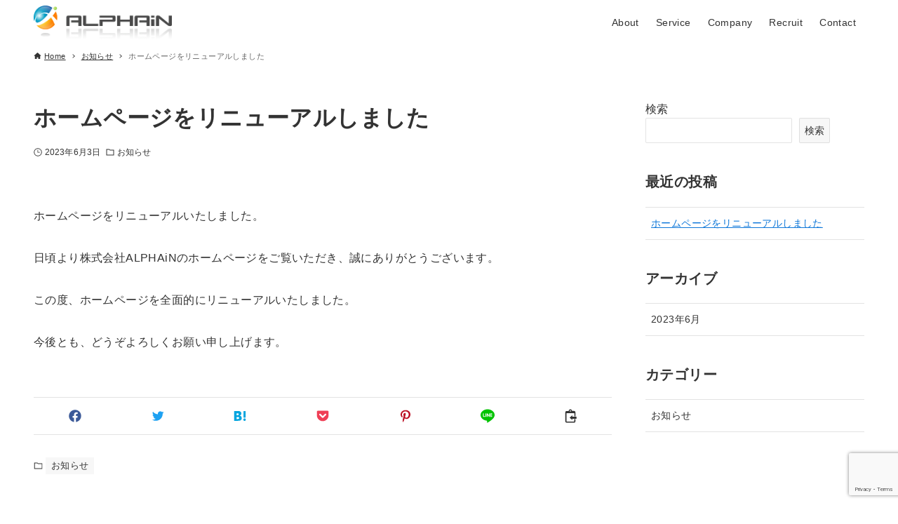

--- FILE ---
content_type: text/html; charset=UTF-8
request_url: https://alphain-inc.co.jp/101/
body_size: 17364
content:
<!DOCTYPE html>
<html lang="ja" data-loaded="false" data-scrolled="false" data-drawer="closed" data-drawer-move="fade" data-sidebar="on">
<head>
<meta charset="utf-8">
<meta name="format-detection" content="telephone=no">
<meta http-equiv="X-UA-Compatible" content="IE=edge">
<meta name="viewport" content="width=device-width, viewport-fit=cover">
<title>ホームページをリニューアルしました | 株式会社アルファイン</title>
<meta name='robots' content='max-image-preview:large' />
<link rel='dns-prefetch' href='//www.google.com' />
<link rel="alternate" type="application/rss+xml" title="株式会社アルファイン &raquo; フィード" href="https://alphain-inc.co.jp/feed/" />
<link rel="alternate" type="application/rss+xml" title="株式会社アルファイン &raquo; コメントフィード" href="https://alphain-inc.co.jp/comments/feed/" />
<link rel="alternate" type="application/rss+xml" title="株式会社アルファイン &raquo; ホームページをリニューアルしました のコメントのフィード" href="https://alphain-inc.co.jp/101/feed/" />
<link rel="alternate" title="oEmbed (JSON)" type="application/json+oembed" href="https://alphain-inc.co.jp/wp-json/oembed/1.0/embed?url=https%3A%2F%2Falphain-inc.co.jp%2F101%2F" />
<link rel="alternate" title="oEmbed (XML)" type="text/xml+oembed" href="https://alphain-inc.co.jp/wp-json/oembed/1.0/embed?url=https%3A%2F%2Falphain-inc.co.jp%2F101%2F&#038;format=xml" />

<!-- SEO SIMPLE PACK 3.6.2 -->
<meta name="description" content="ホームページをリニューアルいたしました。 日頃より株式会社ALPHAiNのホームページをご覧いただき、誠にありがとうございます。 この度、ホームページを全面的にリニューアルいたしました。 今後とも、どうぞよろしくお願い申し上げます。">
<link rel="canonical" href="https://alphain-inc.co.jp/101/">
<meta property="og:locale" content="ja_JP">
<meta property="og:type" content="article">
<meta property="og:image" content="http://alphain-inc.co.jp/wp-content/uploads/2023/05/ogp.jpg">
<meta property="og:title" content="ホームページをリニューアルしました | 株式会社アルファイン">
<meta property="og:description" content="ホームページをリニューアルいたしました。 日頃より株式会社ALPHAiNのホームページをご覧いただき、誠にありがとうございます。 この度、ホームページを全面的にリニューアルいたしました。 今後とも、どうぞよろしくお願い申し上げます。">
<meta property="og:url" content="https://alphain-inc.co.jp/101/">
<meta property="og:site_name" content="株式会社アルファイン">
<meta name="twitter:card" content="summary_large_image">
<!-- / SEO SIMPLE PACK -->

<style id='wp-img-auto-sizes-contain-inline-css' type='text/css'>
img:is([sizes=auto i],[sizes^="auto," i]){contain-intrinsic-size:3000px 1500px}
/*# sourceURL=wp-img-auto-sizes-contain-inline-css */
</style>
<style id='wp-block-library-inline-css' type='text/css'>
:root{--wp-block-synced-color:#7a00df;--wp-block-synced-color--rgb:122,0,223;--wp-bound-block-color:var(--wp-block-synced-color);--wp-editor-canvas-background:#ddd;--wp-admin-theme-color:#007cba;--wp-admin-theme-color--rgb:0,124,186;--wp-admin-theme-color-darker-10:#006ba1;--wp-admin-theme-color-darker-10--rgb:0,107,160.5;--wp-admin-theme-color-darker-20:#005a87;--wp-admin-theme-color-darker-20--rgb:0,90,135;--wp-admin-border-width-focus:2px}@media (min-resolution:192dpi){:root{--wp-admin-border-width-focus:1.5px}}.wp-element-button{cursor:pointer}:root .has-very-light-gray-background-color{background-color:#eee}:root .has-very-dark-gray-background-color{background-color:#313131}:root .has-very-light-gray-color{color:#eee}:root .has-very-dark-gray-color{color:#313131}:root .has-vivid-green-cyan-to-vivid-cyan-blue-gradient-background{background:linear-gradient(135deg,#00d084,#0693e3)}:root .has-purple-crush-gradient-background{background:linear-gradient(135deg,#34e2e4,#4721fb 50%,#ab1dfe)}:root .has-hazy-dawn-gradient-background{background:linear-gradient(135deg,#faaca8,#dad0ec)}:root .has-subdued-olive-gradient-background{background:linear-gradient(135deg,#fafae1,#67a671)}:root .has-atomic-cream-gradient-background{background:linear-gradient(135deg,#fdd79a,#004a59)}:root .has-nightshade-gradient-background{background:linear-gradient(135deg,#330968,#31cdcf)}:root .has-midnight-gradient-background{background:linear-gradient(135deg,#020381,#2874fc)}:root{--wp--preset--font-size--normal:16px;--wp--preset--font-size--huge:42px}.has-regular-font-size{font-size:1em}.has-larger-font-size{font-size:2.625em}.has-normal-font-size{font-size:var(--wp--preset--font-size--normal)}.has-huge-font-size{font-size:var(--wp--preset--font-size--huge)}.has-text-align-center{text-align:center}.has-text-align-left{text-align:left}.has-text-align-right{text-align:right}.has-fit-text{white-space:nowrap!important}#end-resizable-editor-section{display:none}.aligncenter{clear:both}.items-justified-left{justify-content:flex-start}.items-justified-center{justify-content:center}.items-justified-right{justify-content:flex-end}.items-justified-space-between{justify-content:space-between}.screen-reader-text{border:0;clip-path:inset(50%);height:1px;margin:-1px;overflow:hidden;padding:0;position:absolute;width:1px;word-wrap:normal!important}.screen-reader-text:focus{background-color:#ddd;clip-path:none;color:#444;display:block;font-size:1em;height:auto;left:5px;line-height:normal;padding:15px 23px 14px;text-decoration:none;top:5px;width:auto;z-index:100000}html :where(.has-border-color){border-style:solid}html :where([style*=border-top-color]){border-top-style:solid}html :where([style*=border-right-color]){border-right-style:solid}html :where([style*=border-bottom-color]){border-bottom-style:solid}html :where([style*=border-left-color]){border-left-style:solid}html :where([style*=border-width]){border-style:solid}html :where([style*=border-top-width]){border-top-style:solid}html :where([style*=border-right-width]){border-right-style:solid}html :where([style*=border-bottom-width]){border-bottom-style:solid}html :where([style*=border-left-width]){border-left-style:solid}html :where(img[class*=wp-image-]){height:auto;max-width:100%}:where(figure){margin:0 0 1em}html :where(.is-position-sticky){--wp-admin--admin-bar--position-offset:var(--wp-admin--admin-bar--height,0px)}@media screen and (max-width:600px){html :where(.is-position-sticky){--wp-admin--admin-bar--position-offset:0px}}

/*# sourceURL=wp-block-library-inline-css */
</style><style id='wp-block-archives-inline-css' type='text/css'>
.wp-block-archives{box-sizing:border-box}.wp-block-archives-dropdown label{display:block}
/*# sourceURL=https://alphain-inc.co.jp/wp-includes/blocks/archives/style.min.css */
</style>
<style id='wp-block-categories-inline-css' type='text/css'>
.wp-block-categories{box-sizing:border-box}.wp-block-categories.alignleft{margin-right:2em}.wp-block-categories.alignright{margin-left:2em}.wp-block-categories.wp-block-categories-dropdown.aligncenter{text-align:center}.wp-block-categories .wp-block-categories__label{display:block;width:100%}
/*# sourceURL=https://alphain-inc.co.jp/wp-includes/blocks/categories/style.min.css */
</style>
<style id='wp-block-heading-inline-css' type='text/css'>
h1:where(.wp-block-heading).has-background,h2:where(.wp-block-heading).has-background,h3:where(.wp-block-heading).has-background,h4:where(.wp-block-heading).has-background,h5:where(.wp-block-heading).has-background,h6:where(.wp-block-heading).has-background{padding:1.25em 2.375em}h1.has-text-align-left[style*=writing-mode]:where([style*=vertical-lr]),h1.has-text-align-right[style*=writing-mode]:where([style*=vertical-rl]),h2.has-text-align-left[style*=writing-mode]:where([style*=vertical-lr]),h2.has-text-align-right[style*=writing-mode]:where([style*=vertical-rl]),h3.has-text-align-left[style*=writing-mode]:where([style*=vertical-lr]),h3.has-text-align-right[style*=writing-mode]:where([style*=vertical-rl]),h4.has-text-align-left[style*=writing-mode]:where([style*=vertical-lr]),h4.has-text-align-right[style*=writing-mode]:where([style*=vertical-rl]),h5.has-text-align-left[style*=writing-mode]:where([style*=vertical-lr]),h5.has-text-align-right[style*=writing-mode]:where([style*=vertical-rl]),h6.has-text-align-left[style*=writing-mode]:where([style*=vertical-lr]),h6.has-text-align-right[style*=writing-mode]:where([style*=vertical-rl]){rotate:180deg}
/*# sourceURL=https://alphain-inc.co.jp/wp-includes/blocks/heading/style.min.css */
</style>
<style id='wp-block-image-inline-css' type='text/css'>
.wp-block-image>a,.wp-block-image>figure>a{display:inline-block}.wp-block-image img{box-sizing:border-box;height:auto;max-width:100%;vertical-align:bottom}@media not (prefers-reduced-motion){.wp-block-image img.hide{visibility:hidden}.wp-block-image img.show{animation:show-content-image .4s}}.wp-block-image[style*=border-radius] img,.wp-block-image[style*=border-radius]>a{border-radius:inherit}.wp-block-image.has-custom-border img{box-sizing:border-box}.wp-block-image.aligncenter{text-align:center}.wp-block-image.alignfull>a,.wp-block-image.alignwide>a{width:100%}.wp-block-image.alignfull img,.wp-block-image.alignwide img{height:auto;width:100%}.wp-block-image .aligncenter,.wp-block-image .alignleft,.wp-block-image .alignright,.wp-block-image.aligncenter,.wp-block-image.alignleft,.wp-block-image.alignright{display:table}.wp-block-image .aligncenter>figcaption,.wp-block-image .alignleft>figcaption,.wp-block-image .alignright>figcaption,.wp-block-image.aligncenter>figcaption,.wp-block-image.alignleft>figcaption,.wp-block-image.alignright>figcaption{caption-side:bottom;display:table-caption}.wp-block-image .alignleft{float:left;margin:.5em 1em .5em 0}.wp-block-image .alignright{float:right;margin:.5em 0 .5em 1em}.wp-block-image .aligncenter{margin-left:auto;margin-right:auto}.wp-block-image :where(figcaption){margin-bottom:1em;margin-top:.5em}.wp-block-image.is-style-circle-mask img{border-radius:9999px}@supports ((-webkit-mask-image:none) or (mask-image:none)) or (-webkit-mask-image:none){.wp-block-image.is-style-circle-mask img{border-radius:0;-webkit-mask-image:url('data:image/svg+xml;utf8,<svg viewBox="0 0 100 100" xmlns="http://www.w3.org/2000/svg"><circle cx="50" cy="50" r="50"/></svg>');mask-image:url('data:image/svg+xml;utf8,<svg viewBox="0 0 100 100" xmlns="http://www.w3.org/2000/svg"><circle cx="50" cy="50" r="50"/></svg>');mask-mode:alpha;-webkit-mask-position:center;mask-position:center;-webkit-mask-repeat:no-repeat;mask-repeat:no-repeat;-webkit-mask-size:contain;mask-size:contain}}:root :where(.wp-block-image.is-style-rounded img,.wp-block-image .is-style-rounded img){border-radius:9999px}.wp-block-image figure{margin:0}.wp-lightbox-container{display:flex;flex-direction:column;position:relative}.wp-lightbox-container img{cursor:zoom-in}.wp-lightbox-container img:hover+button{opacity:1}.wp-lightbox-container button{align-items:center;backdrop-filter:blur(16px) saturate(180%);background-color:#5a5a5a40;border:none;border-radius:4px;cursor:zoom-in;display:flex;height:20px;justify-content:center;opacity:0;padding:0;position:absolute;right:16px;text-align:center;top:16px;width:20px;z-index:100}@media not (prefers-reduced-motion){.wp-lightbox-container button{transition:opacity .2s ease}}.wp-lightbox-container button:focus-visible{outline:3px auto #5a5a5a40;outline:3px auto -webkit-focus-ring-color;outline-offset:3px}.wp-lightbox-container button:hover{cursor:pointer;opacity:1}.wp-lightbox-container button:focus{opacity:1}.wp-lightbox-container button:focus,.wp-lightbox-container button:hover,.wp-lightbox-container button:not(:hover):not(:active):not(.has-background){background-color:#5a5a5a40;border:none}.wp-lightbox-overlay{box-sizing:border-box;cursor:zoom-out;height:100vh;left:0;overflow:hidden;position:fixed;top:0;visibility:hidden;width:100%;z-index:100000}.wp-lightbox-overlay .close-button{align-items:center;cursor:pointer;display:flex;justify-content:center;min-height:40px;min-width:40px;padding:0;position:absolute;right:calc(env(safe-area-inset-right) + 16px);top:calc(env(safe-area-inset-top) + 16px);z-index:5000000}.wp-lightbox-overlay .close-button:focus,.wp-lightbox-overlay .close-button:hover,.wp-lightbox-overlay .close-button:not(:hover):not(:active):not(.has-background){background:none;border:none}.wp-lightbox-overlay .lightbox-image-container{height:var(--wp--lightbox-container-height);left:50%;overflow:hidden;position:absolute;top:50%;transform:translate(-50%,-50%);transform-origin:top left;width:var(--wp--lightbox-container-width);z-index:9999999999}.wp-lightbox-overlay .wp-block-image{align-items:center;box-sizing:border-box;display:flex;height:100%;justify-content:center;margin:0;position:relative;transform-origin:0 0;width:100%;z-index:3000000}.wp-lightbox-overlay .wp-block-image img{height:var(--wp--lightbox-image-height);min-height:var(--wp--lightbox-image-height);min-width:var(--wp--lightbox-image-width);width:var(--wp--lightbox-image-width)}.wp-lightbox-overlay .wp-block-image figcaption{display:none}.wp-lightbox-overlay button{background:none;border:none}.wp-lightbox-overlay .scrim{background-color:#fff;height:100%;opacity:.9;position:absolute;width:100%;z-index:2000000}.wp-lightbox-overlay.active{visibility:visible}@media not (prefers-reduced-motion){.wp-lightbox-overlay.active{animation:turn-on-visibility .25s both}.wp-lightbox-overlay.active img{animation:turn-on-visibility .35s both}.wp-lightbox-overlay.show-closing-animation:not(.active){animation:turn-off-visibility .35s both}.wp-lightbox-overlay.show-closing-animation:not(.active) img{animation:turn-off-visibility .25s both}.wp-lightbox-overlay.zoom.active{animation:none;opacity:1;visibility:visible}.wp-lightbox-overlay.zoom.active .lightbox-image-container{animation:lightbox-zoom-in .4s}.wp-lightbox-overlay.zoom.active .lightbox-image-container img{animation:none}.wp-lightbox-overlay.zoom.active .scrim{animation:turn-on-visibility .4s forwards}.wp-lightbox-overlay.zoom.show-closing-animation:not(.active){animation:none}.wp-lightbox-overlay.zoom.show-closing-animation:not(.active) .lightbox-image-container{animation:lightbox-zoom-out .4s}.wp-lightbox-overlay.zoom.show-closing-animation:not(.active) .lightbox-image-container img{animation:none}.wp-lightbox-overlay.zoom.show-closing-animation:not(.active) .scrim{animation:turn-off-visibility .4s forwards}}@keyframes show-content-image{0%{visibility:hidden}99%{visibility:hidden}to{visibility:visible}}@keyframes turn-on-visibility{0%{opacity:0}to{opacity:1}}@keyframes turn-off-visibility{0%{opacity:1;visibility:visible}99%{opacity:0;visibility:visible}to{opacity:0;visibility:hidden}}@keyframes lightbox-zoom-in{0%{transform:translate(calc((-100vw + var(--wp--lightbox-scrollbar-width))/2 + var(--wp--lightbox-initial-left-position)),calc(-50vh + var(--wp--lightbox-initial-top-position))) scale(var(--wp--lightbox-scale))}to{transform:translate(-50%,-50%) scale(1)}}@keyframes lightbox-zoom-out{0%{transform:translate(-50%,-50%) scale(1);visibility:visible}99%{visibility:visible}to{transform:translate(calc((-100vw + var(--wp--lightbox-scrollbar-width))/2 + var(--wp--lightbox-initial-left-position)),calc(-50vh + var(--wp--lightbox-initial-top-position))) scale(var(--wp--lightbox-scale));visibility:hidden}}
/*# sourceURL=https://alphain-inc.co.jp/wp-includes/blocks/image/style.min.css */
</style>
<style id='wp-block-latest-posts-inline-css' type='text/css'>
.wp-block-latest-posts{box-sizing:border-box}.wp-block-latest-posts.alignleft{margin-right:2em}.wp-block-latest-posts.alignright{margin-left:2em}.wp-block-latest-posts.wp-block-latest-posts__list{list-style:none}.wp-block-latest-posts.wp-block-latest-posts__list li{clear:both;overflow-wrap:break-word}.wp-block-latest-posts.is-grid{display:flex;flex-wrap:wrap}.wp-block-latest-posts.is-grid li{margin:0 1.25em 1.25em 0;width:100%}@media (min-width:600px){.wp-block-latest-posts.columns-2 li{width:calc(50% - .625em)}.wp-block-latest-posts.columns-2 li:nth-child(2n){margin-right:0}.wp-block-latest-posts.columns-3 li{width:calc(33.33333% - .83333em)}.wp-block-latest-posts.columns-3 li:nth-child(3n){margin-right:0}.wp-block-latest-posts.columns-4 li{width:calc(25% - .9375em)}.wp-block-latest-posts.columns-4 li:nth-child(4n){margin-right:0}.wp-block-latest-posts.columns-5 li{width:calc(20% - 1em)}.wp-block-latest-posts.columns-5 li:nth-child(5n){margin-right:0}.wp-block-latest-posts.columns-6 li{width:calc(16.66667% - 1.04167em)}.wp-block-latest-posts.columns-6 li:nth-child(6n){margin-right:0}}:root :where(.wp-block-latest-posts.is-grid){padding:0}:root :where(.wp-block-latest-posts.wp-block-latest-posts__list){padding-left:0}.wp-block-latest-posts__post-author,.wp-block-latest-posts__post-date{display:block;font-size:.8125em}.wp-block-latest-posts__post-excerpt,.wp-block-latest-posts__post-full-content{margin-bottom:1em;margin-top:.5em}.wp-block-latest-posts__featured-image a{display:inline-block}.wp-block-latest-posts__featured-image img{height:auto;max-width:100%;width:auto}.wp-block-latest-posts__featured-image.alignleft{float:left;margin-right:1em}.wp-block-latest-posts__featured-image.alignright{float:right;margin-left:1em}.wp-block-latest-posts__featured-image.aligncenter{margin-bottom:1em;text-align:center}
/*# sourceURL=https://alphain-inc.co.jp/wp-includes/blocks/latest-posts/style.min.css */
</style>
<style id='wp-block-search-inline-css' type='text/css'>
.wp-block-search__button{margin-left:10px;word-break:normal}.wp-block-search__button.has-icon{line-height:0}.wp-block-search__button svg{height:1.25em;min-height:24px;min-width:24px;width:1.25em;fill:currentColor;vertical-align:text-bottom}:where(.wp-block-search__button){border:1px solid #ccc;padding:6px 10px}.wp-block-search__inside-wrapper{display:flex;flex:auto;flex-wrap:nowrap;max-width:100%}.wp-block-search__label{width:100%}.wp-block-search.wp-block-search__button-only .wp-block-search__button{box-sizing:border-box;display:flex;flex-shrink:0;justify-content:center;margin-left:0;max-width:100%}.wp-block-search.wp-block-search__button-only .wp-block-search__inside-wrapper{min-width:0!important;transition-property:width}.wp-block-search.wp-block-search__button-only .wp-block-search__input{flex-basis:100%;transition-duration:.3s}.wp-block-search.wp-block-search__button-only.wp-block-search__searchfield-hidden,.wp-block-search.wp-block-search__button-only.wp-block-search__searchfield-hidden .wp-block-search__inside-wrapper{overflow:hidden}.wp-block-search.wp-block-search__button-only.wp-block-search__searchfield-hidden .wp-block-search__input{border-left-width:0!important;border-right-width:0!important;flex-basis:0;flex-grow:0;margin:0;min-width:0!important;padding-left:0!important;padding-right:0!important;width:0!important}:where(.wp-block-search__input){appearance:none;border:1px solid #949494;flex-grow:1;font-family:inherit;font-size:inherit;font-style:inherit;font-weight:inherit;letter-spacing:inherit;line-height:inherit;margin-left:0;margin-right:0;min-width:3rem;padding:8px;text-decoration:unset!important;text-transform:inherit}:where(.wp-block-search__button-inside .wp-block-search__inside-wrapper){background-color:#fff;border:1px solid #949494;box-sizing:border-box;padding:4px}:where(.wp-block-search__button-inside .wp-block-search__inside-wrapper) .wp-block-search__input{border:none;border-radius:0;padding:0 4px}:where(.wp-block-search__button-inside .wp-block-search__inside-wrapper) .wp-block-search__input:focus{outline:none}:where(.wp-block-search__button-inside .wp-block-search__inside-wrapper) :where(.wp-block-search__button){padding:4px 8px}.wp-block-search.aligncenter .wp-block-search__inside-wrapper{margin:auto}.wp-block[data-align=right] .wp-block-search.wp-block-search__button-only .wp-block-search__inside-wrapper{float:right}
/*# sourceURL=https://alphain-inc.co.jp/wp-includes/blocks/search/style.min.css */
</style>
<style id='wp-block-group-inline-css' type='text/css'>
.wp-block-group{box-sizing:border-box}:where(.wp-block-group.wp-block-group-is-layout-constrained){position:relative}
/*# sourceURL=https://alphain-inc.co.jp/wp-includes/blocks/group/style.min.css */
</style>
<style id='wp-block-paragraph-inline-css' type='text/css'>
.is-small-text{font-size:.875em}.is-regular-text{font-size:1em}.is-large-text{font-size:2.25em}.is-larger-text{font-size:3em}.has-drop-cap:not(:focus):first-letter{float:left;font-size:8.4em;font-style:normal;font-weight:100;line-height:.68;margin:.05em .1em 0 0;text-transform:uppercase}body.rtl .has-drop-cap:not(:focus):first-letter{float:none;margin-left:.1em}p.has-drop-cap.has-background{overflow:hidden}:root :where(p.has-background){padding:1.25em 2.375em}:where(p.has-text-color:not(.has-link-color)) a{color:inherit}p.has-text-align-left[style*="writing-mode:vertical-lr"],p.has-text-align-right[style*="writing-mode:vertical-rl"]{rotate:180deg}
/*# sourceURL=https://alphain-inc.co.jp/wp-includes/blocks/paragraph/style.min.css */
</style>
<link rel='stylesheet' id='arkhe-blocks-columns-style-css' href='https://alphain-inc.co.jp/wp-content/plugins/arkhe-blocks-pro/dist/gutenberg/blocks/columns/index.css?ver=2.22.1' type='text/css' media='all' />
<style id='global-styles-inline-css' type='text/css'>
:root{--wp--preset--aspect-ratio--square: 1;--wp--preset--aspect-ratio--4-3: 4/3;--wp--preset--aspect-ratio--3-4: 3/4;--wp--preset--aspect-ratio--3-2: 3/2;--wp--preset--aspect-ratio--2-3: 2/3;--wp--preset--aspect-ratio--16-9: 16/9;--wp--preset--aspect-ratio--9-16: 9/16;--wp--preset--color--black: #000000;--wp--preset--color--cyan-bluish-gray: #abb8c3;--wp--preset--color--white: #ffffff;--wp--preset--color--pale-pink: #f78da7;--wp--preset--color--vivid-red: #cf2e2e;--wp--preset--color--luminous-vivid-orange: #ff6900;--wp--preset--color--luminous-vivid-amber: #fcb900;--wp--preset--color--light-green-cyan: #7bdcb5;--wp--preset--color--vivid-green-cyan: #00d084;--wp--preset--color--pale-cyan-blue: #8ed1fc;--wp--preset--color--vivid-cyan-blue: #0693e3;--wp--preset--color--vivid-purple: #9b51e0;--wp--preset--color--ark-main: var(--ark-color--main);--wp--preset--color--ark-text: var(--ark-color--text);--wp--preset--color--ark-link: var(--ark-color--link);--wp--preset--color--ark-bg: var(--ark-color--bg);--wp--preset--color--ark-gray: var(--ark-color--gray);--wp--preset--color--arkb-darkblue: #335599;--wp--preset--color--arkb-accorange: #ffaa00;--wp--preset--color--arkb-blue: #387cd1;--wp--preset--color--arkb-darkred: #990000;--wp--preset--gradient--vivid-cyan-blue-to-vivid-purple: linear-gradient(135deg,rgb(6,147,227) 0%,rgb(155,81,224) 100%);--wp--preset--gradient--light-green-cyan-to-vivid-green-cyan: linear-gradient(135deg,rgb(122,220,180) 0%,rgb(0,208,130) 100%);--wp--preset--gradient--luminous-vivid-amber-to-luminous-vivid-orange: linear-gradient(135deg,rgb(252,185,0) 0%,rgb(255,105,0) 100%);--wp--preset--gradient--luminous-vivid-orange-to-vivid-red: linear-gradient(135deg,rgb(255,105,0) 0%,rgb(207,46,46) 100%);--wp--preset--gradient--very-light-gray-to-cyan-bluish-gray: linear-gradient(135deg,rgb(238,238,238) 0%,rgb(169,184,195) 100%);--wp--preset--gradient--cool-to-warm-spectrum: linear-gradient(135deg,rgb(74,234,220) 0%,rgb(151,120,209) 20%,rgb(207,42,186) 40%,rgb(238,44,130) 60%,rgb(251,105,98) 80%,rgb(254,248,76) 100%);--wp--preset--gradient--blush-light-purple: linear-gradient(135deg,rgb(255,206,236) 0%,rgb(152,150,240) 100%);--wp--preset--gradient--blush-bordeaux: linear-gradient(135deg,rgb(254,205,165) 0%,rgb(254,45,45) 50%,rgb(107,0,62) 100%);--wp--preset--gradient--luminous-dusk: linear-gradient(135deg,rgb(255,203,112) 0%,rgb(199,81,192) 50%,rgb(65,88,208) 100%);--wp--preset--gradient--pale-ocean: linear-gradient(135deg,rgb(255,245,203) 0%,rgb(182,227,212) 50%,rgb(51,167,181) 100%);--wp--preset--gradient--electric-grass: linear-gradient(135deg,rgb(202,248,128) 0%,rgb(113,206,126) 100%);--wp--preset--gradient--midnight: linear-gradient(135deg,rgb(2,3,129) 0%,rgb(40,116,252) 100%);--wp--preset--font-size--small: .9rem;--wp--preset--font-size--medium: 20px;--wp--preset--font-size--large: 1.25rem;--wp--preset--font-size--x-large: 42px;--wp--preset--font-size--xsmall: .75rem;--wp--preset--font-size--normal: 1rem;--wp--preset--font-size--xlarge: 1.5rem;--wp--preset--font-size--xxlarge: 2rem;--wp--preset--font-size--huge: 2.75rem;--wp--preset--spacing--20: 0.44rem;--wp--preset--spacing--30: 0.67rem;--wp--preset--spacing--40: 1rem;--wp--preset--spacing--50: 1.5rem;--wp--preset--spacing--60: 2.25rem;--wp--preset--spacing--70: 3.38rem;--wp--preset--spacing--80: 5.06rem;--wp--preset--shadow--natural: 6px 6px 9px rgba(0, 0, 0, 0.2);--wp--preset--shadow--deep: 12px 12px 50px rgba(0, 0, 0, 0.4);--wp--preset--shadow--sharp: 6px 6px 0px rgba(0, 0, 0, 0.2);--wp--preset--shadow--outlined: 6px 6px 0px -3px rgb(255, 255, 255), 6px 6px rgb(0, 0, 0);--wp--preset--shadow--crisp: 6px 6px 0px rgb(0, 0, 0);}:where(.is-layout-flex){gap: 0.5em;}:where(.is-layout-grid){gap: 0.5em;}body .is-layout-flex{display: flex;}.is-layout-flex{flex-wrap: wrap;align-items: center;}.is-layout-flex > :is(*, div){margin: 0;}body .is-layout-grid{display: grid;}.is-layout-grid > :is(*, div){margin: 0;}:where(.wp-block-columns.is-layout-flex){gap: 2em;}:where(.wp-block-columns.is-layout-grid){gap: 2em;}:where(.wp-block-post-template.is-layout-flex){gap: 1.25em;}:where(.wp-block-post-template.is-layout-grid){gap: 1.25em;}.has-black-color{color: var(--wp--preset--color--black) !important;}.has-cyan-bluish-gray-color{color: var(--wp--preset--color--cyan-bluish-gray) !important;}.has-white-color{color: var(--wp--preset--color--white) !important;}.has-pale-pink-color{color: var(--wp--preset--color--pale-pink) !important;}.has-vivid-red-color{color: var(--wp--preset--color--vivid-red) !important;}.has-luminous-vivid-orange-color{color: var(--wp--preset--color--luminous-vivid-orange) !important;}.has-luminous-vivid-amber-color{color: var(--wp--preset--color--luminous-vivid-amber) !important;}.has-light-green-cyan-color{color: var(--wp--preset--color--light-green-cyan) !important;}.has-vivid-green-cyan-color{color: var(--wp--preset--color--vivid-green-cyan) !important;}.has-pale-cyan-blue-color{color: var(--wp--preset--color--pale-cyan-blue) !important;}.has-vivid-cyan-blue-color{color: var(--wp--preset--color--vivid-cyan-blue) !important;}.has-vivid-purple-color{color: var(--wp--preset--color--vivid-purple) !important;}.has-black-background-color{background-color: var(--wp--preset--color--black) !important;}.has-cyan-bluish-gray-background-color{background-color: var(--wp--preset--color--cyan-bluish-gray) !important;}.has-white-background-color{background-color: var(--wp--preset--color--white) !important;}.has-pale-pink-background-color{background-color: var(--wp--preset--color--pale-pink) !important;}.has-vivid-red-background-color{background-color: var(--wp--preset--color--vivid-red) !important;}.has-luminous-vivid-orange-background-color{background-color: var(--wp--preset--color--luminous-vivid-orange) !important;}.has-luminous-vivid-amber-background-color{background-color: var(--wp--preset--color--luminous-vivid-amber) !important;}.has-light-green-cyan-background-color{background-color: var(--wp--preset--color--light-green-cyan) !important;}.has-vivid-green-cyan-background-color{background-color: var(--wp--preset--color--vivid-green-cyan) !important;}.has-pale-cyan-blue-background-color{background-color: var(--wp--preset--color--pale-cyan-blue) !important;}.has-vivid-cyan-blue-background-color{background-color: var(--wp--preset--color--vivid-cyan-blue) !important;}.has-vivid-purple-background-color{background-color: var(--wp--preset--color--vivid-purple) !important;}.has-black-border-color{border-color: var(--wp--preset--color--black) !important;}.has-cyan-bluish-gray-border-color{border-color: var(--wp--preset--color--cyan-bluish-gray) !important;}.has-white-border-color{border-color: var(--wp--preset--color--white) !important;}.has-pale-pink-border-color{border-color: var(--wp--preset--color--pale-pink) !important;}.has-vivid-red-border-color{border-color: var(--wp--preset--color--vivid-red) !important;}.has-luminous-vivid-orange-border-color{border-color: var(--wp--preset--color--luminous-vivid-orange) !important;}.has-luminous-vivid-amber-border-color{border-color: var(--wp--preset--color--luminous-vivid-amber) !important;}.has-light-green-cyan-border-color{border-color: var(--wp--preset--color--light-green-cyan) !important;}.has-vivid-green-cyan-border-color{border-color: var(--wp--preset--color--vivid-green-cyan) !important;}.has-pale-cyan-blue-border-color{border-color: var(--wp--preset--color--pale-cyan-blue) !important;}.has-vivid-cyan-blue-border-color{border-color: var(--wp--preset--color--vivid-cyan-blue) !important;}.has-vivid-purple-border-color{border-color: var(--wp--preset--color--vivid-purple) !important;}.has-vivid-cyan-blue-to-vivid-purple-gradient-background{background: var(--wp--preset--gradient--vivid-cyan-blue-to-vivid-purple) !important;}.has-light-green-cyan-to-vivid-green-cyan-gradient-background{background: var(--wp--preset--gradient--light-green-cyan-to-vivid-green-cyan) !important;}.has-luminous-vivid-amber-to-luminous-vivid-orange-gradient-background{background: var(--wp--preset--gradient--luminous-vivid-amber-to-luminous-vivid-orange) !important;}.has-luminous-vivid-orange-to-vivid-red-gradient-background{background: var(--wp--preset--gradient--luminous-vivid-orange-to-vivid-red) !important;}.has-very-light-gray-to-cyan-bluish-gray-gradient-background{background: var(--wp--preset--gradient--very-light-gray-to-cyan-bluish-gray) !important;}.has-cool-to-warm-spectrum-gradient-background{background: var(--wp--preset--gradient--cool-to-warm-spectrum) !important;}.has-blush-light-purple-gradient-background{background: var(--wp--preset--gradient--blush-light-purple) !important;}.has-blush-bordeaux-gradient-background{background: var(--wp--preset--gradient--blush-bordeaux) !important;}.has-luminous-dusk-gradient-background{background: var(--wp--preset--gradient--luminous-dusk) !important;}.has-pale-ocean-gradient-background{background: var(--wp--preset--gradient--pale-ocean) !important;}.has-electric-grass-gradient-background{background: var(--wp--preset--gradient--electric-grass) !important;}.has-midnight-gradient-background{background: var(--wp--preset--gradient--midnight) !important;}.has-small-font-size{font-size: var(--wp--preset--font-size--small) !important;}.has-medium-font-size{font-size: var(--wp--preset--font-size--medium) !important;}.has-large-font-size{font-size: var(--wp--preset--font-size--large) !important;}.has-x-large-font-size{font-size: var(--wp--preset--font-size--x-large) !important;}
/*# sourceURL=global-styles-inline-css */
</style>

<link rel='stylesheet' id='arkhe-main-style-css' href='https://alphain-inc.co.jp/wp-content/themes/arkhe/dist/css/main.css?ver=3.12.0' type='text/css' media='all' />
<style id='arkhe-main-style-inline-css' type='text/css'>
:root{--ark-width--container:1200px;--ark-width--article:1200px;--ark-width--article--slim:960px;--ark-alignwide_ex_width:100px;--ark-color--main:#3fbfc4;--ark-color--text:#333;--ark-color--link:#0d77d9;--ark-color--bg:#fff;--ark-color--gray:#f7f7f7;--ark-thumb_ratio:56.25%;--ark-color--header_bg:#fff;--ark-color--header_txt:#333;--ark-logo_size--sp:40px;--ark-logo_size--pc:48px;--ark-color--footer_bg:#387cd1;--ark-color--footer_txt:#ffffff;}@media (max-width: 1404px ) {:root{--ark-alignwide_ex_width:0px}}@media (max-width: 1164px ) {:root{--ark-alignwide_ex_width:0px}}.p-topArea.c-filterLayer::before{background-color:#000;opacity:0.2}
/*# sourceURL=arkhe-main-style-inline-css */
</style>
<link rel='stylesheet' id='sass-basis-core-css' href='https://alphain-inc.co.jp/wp-content/plugins/snow-monkey-forms/dist/css/fallback.css?ver=1767448894' type='text/css' media='all' />
<link rel='stylesheet' id='snow-monkey-forms-css' href='https://alphain-inc.co.jp/wp-content/plugins/snow-monkey-forms/dist/css/app.css?ver=1767448894' type='text/css' media='all' />
<link rel='stylesheet' id='arkhe-blocks-front-css' href='https://alphain-inc.co.jp/wp-content/plugins/arkhe-blocks-pro/dist/css/front.css?ver=2.22.1' type='text/css' media='all' />
<style id='arkhe-blocks-front-inline-css' type='text/css'>
body{--arkb-btn-color--default:#335599;--arkb-marker-color:#ffdc40;--arkb-marker-start:1em;--arkb-marker-style:linear-gradient(transparent var(--arkb-marker-start), var(--arkb-marker-color) 0)}.has-arkb-darkblue-color {color:#335599 !important;}.has-arkb-darkblue-background-color {background-color:#335599 !important;}.has-arkb-accorange-color {color:#ffaa00 !important;}.has-arkb-accorange-background-color {background-color:#ffaa00 !important;}.has-arkb-blue-color {color:#387cd1 !important;}.has-arkb-blue-background-color {background-color:#387cd1 !important;}.has-arkb-darkred-color {color:#990000 !important;}.has-arkb-darkred-background-color {background-color:#990000 !important;}
/*# sourceURL=arkhe-blocks-front-inline-css */
</style>
<link rel='stylesheet' id='arkhe-child-style-css' href='https://alphain-inc.co.jp/wp-content/themes/arkhe_child/style.css?ver=2023052565649' type='text/css' media='all' />
<link rel='stylesheet' id='arkhe-toolkit-front-css' href='https://alphain-inc.co.jp/wp-content/plugins/arkhe-toolkit/dist/css/front.css?ver=1.10.0' type='text/css' media='all' />
<link rel="https://api.w.org/" href="https://alphain-inc.co.jp/wp-json/" /><link rel="alternate" title="JSON" type="application/json" href="https://alphain-inc.co.jp/wp-json/wp/v2/posts/101" /><link rel="EditURI" type="application/rsd+xml" title="RSD" href="https://alphain-inc.co.jp/xmlrpc.php?rsd" />
<link rel='shortlink' href='https://alphain-inc.co.jp/?p=101' />
<!-- Arkhe Toolkit : @setting/head -->
<link rel="preconnect" href="https://fonts.googleapis.com">
<link rel="preconnect" href="https://fonts.gstatic.com" crossorigin>
<link href="https://fonts.googleapis.com/css2?family=Fira+Sans+Condensed:wght@800&display=swap" rel="stylesheet">
<!-- / Arkhe Toolkit -->

<!-- Arkhe CSS Editor -->
<style id="arkhe-css-editor--front">.g-font{font-family: 'Fira Sans Condensed', sans-serif;line-height:1}.sp{display: none}h2{font-size:3rem}.p-drawer{background: var(--ark-color--footer_bg,#fff);}.f-logo{display: inline-block}.c-gnav__li.-current{background-color: var(--ark-color--main);color:white}.p-fixBtnWrap{bottom:10%}.bg-right .arkb-absLayer{background:linear-gradient(-225deg, transparent 0, transparent 50%, #f7f7f7 50%, #f7f7f7 100%)}.cont-message{box-shadow: var(--arkb-shadow)}.cont-message .wp-block-image{text-align: right}.smf-form .smf-item .smf-text-control__control{width:100%}.smf-form.smf-form--business{width:80%;margin: 0 auto}.smf-form--business .smf-item__col{padding:0.5rem 1rem}@media screen and (max-width: 959px){}@media screen and (max-width: 480px){.pc{display:none;}.sp{display:block;}.fv-ttl{font-size:2.5rem!important;}.smf-form.smf-form--business{width:100%;}}</style>
<!-- / Arkhe CSS Editor -->
<link rel="icon" href="https://alphain-inc.co.jp/wp-content/uploads/2023/05/cropped-fav-32x32.png" sizes="32x32" />
<link rel="icon" href="https://alphain-inc.co.jp/wp-content/uploads/2023/05/cropped-fav-192x192.png" sizes="192x192" />
<link rel="apple-touch-icon" href="https://alphain-inc.co.jp/wp-content/uploads/2023/05/cropped-fav-180x180.png" />
<meta name="msapplication-TileImage" content="https://alphain-inc.co.jp/wp-content/uploads/2023/05/cropped-fav-270x270.png" />
</head>
<body class="wp-singular post-template-default single single-post postid-101 single-format-standard wp-custom-logo wp-theme-arkhe wp-child-theme-arkhe_child">
<a class="skip-link screen-reader-text" href="#main_content">コンテンツへスキップ</a><!-- Start: #wrapper -->
<div id="wrapper" class="l-wrapper">
<header id="header" class="l-header" data-logo="left" data-btns="l-r" data-has-drawer="sp" data-has-search="sp" data-pcfix="1" data-spfix="1">
		<div class="l-header__body l-container">
		<div class="l-header__drawerBtn">
	<button class="c-iconBtn -menuBtn u-flex--c" data-onclick="toggleMenu" aria-label="メニューボタン">
		<div class="c-iconBtn__icon">
			<svg version="1.1" xmlns="http://www.w3.org/2000/svg" class="arkhe-svg-menu __open" width="1em" height="1em" viewBox="0 0 40 40" role="img" aria-hidden="true" focusable="false"><path d="M37.8 21.4h-35.6c-0.1 0-0.2-0.1-0.2-0.2v-2.4c0-0.1 0.1-0.2 0.2-0.2h35.6c0.1 0 0.2 0.1 0.2 0.2v2.4c0 0.1-0.1 0.2-0.2 0.2z"></path><path d="M37.8 11.7h-35.6c-0.1 0-0.2-0.1-0.2-0.2v-2.4c0-0.1 0.1-0.2 0.2-0.2h35.6c0.1 0 0.2 0.1 0.2 0.2v2.4c0 0.2-0.1 0.2-0.2 0.2z"></path><path d="M37.8 31.1h-35.6c-0.1 0-0.2-0.1-0.2-0.2v-2.4c0-0.1 0.1-0.2 0.2-0.2h35.6c0.1 0 0.2 0.1 0.2 0.2v2.4c0 0.1-0.1 0.2-0.2 0.2z"></path></svg>			<svg version="1.1" xmlns="http://www.w3.org/2000/svg" class="arkhe-svg-close __close" width="1em" height="1em" viewBox="0 0 40 40" role="img" aria-hidden="true" focusable="false"><path d="M33 35l-28-28c-0.1-0.1-0.1-0.2 0-0.3l1.7-1.7c0.1-0.1 0.2-0.1 0.3 0l28 28c0.1 0.1 0.1 0.2 0 0.3l-1.7 1.7c-0.1 0.1-0.2 0.1-0.3 0z"></path><path d="M35 7l-28 28c-0.1 0.1-0.2 0.1-0.3 0l-1.7-1.7c-0.1-0.1-0.1-0.2 0-0.3l28-28c0.1-0.1 0.2-0.1 0.3 0l1.7 1.7c0.1 0.1 0.1 0.2 0 0.3z"></path></svg>		</div>
			</button>
</div>
		<div class="l-header__left">
					</div>
		<div class="l-header__center">
			<div class="l-header__logo has-image"><a href="https://alphain-inc.co.jp/" class="c-headLogo" rel="home"><img width="1730" height="421"  src="https://alphain-inc.co.jp/wp-content/uploads/2023/05/281242.gif" alt="株式会社アルファイン" class="c-headLogo__img" sizes="(max-width: 999px) 50vw, 800px" decoding="async" loading="eager" ></a></div>		</div>
		<div class="l-header__right">
			<nav id="gnav" class="c-gnavWrap">
	<ul class="c-gnav">
		<li id="126" class="menu-item menu-item-type-post_type menu-item-object-page menu-item-126 c-gnav__li"><a href="https://alphain-inc.co.jp/about/" class="c-gnav__a"><span class="__mainText">About</span></a></li><li id="129" class="menu-item menu-item-type-post_type menu-item-object-page menu-item-129 c-gnav__li"><a href="https://alphain-inc.co.jp/service/" class="c-gnav__a"><span class="__mainText">Service</span></a></li><li id="127" class="menu-item menu-item-type-post_type menu-item-object-page menu-item-127 c-gnav__li"><a href="https://alphain-inc.co.jp/company/" class="c-gnav__a"><span class="__mainText">Company</span></a></li><li id="128" class="menu-item menu-item-type-post_type menu-item-object-page menu-item-128 c-gnav__li"><a href="https://alphain-inc.co.jp/recruit/" class="c-gnav__a"><span class="__mainText">Recruit</span></a></li><li id="139" class="menu-item menu-item-type-post_type menu-item-object-page menu-item-139 c-gnav__li"><a href="https://alphain-inc.co.jp/contact/" class="c-gnav__a"><span class="__mainText">Contact</span></a></li>	</ul>
</nav>
		</div>
		<div class="l-header__searchBtn">
	<button class="c-iconBtn u-flex--c" data-onclick="toggleSearch" aria-label="検索ボタン">
		<span class="c-iconBtn__icon"><svg version="1.1" xmlns="http://www.w3.org/2000/svg" class="arkhe-svg-search" width="1em" height="1em" viewBox="0 0 40 40" role="img" aria-hidden="true" focusable="false"><path d="M37.8 34.8l-11.9-11.2c1.8-2.3 2.9-5.1 2.9-8.2 0-7.4-6-13.4-13.4-13.4s-13.4 6-13.4 13.4 6 13.4 13.4 13.4c3.1 0 5.9-1.1 8.2-2.8l11.2 11.9c0.2 0.2 1.3 0.2 1.5 0l1.5-1.5c0.3-0.3 0.3-1.4 0-1.6zM15.4 25.5c-5.6 0-10.2-4.5-10.2-10.1s4.6-10.2 10.2-10.2 10.2 4.6 10.2 10.2-4.6 10.1-10.2 10.1z"></path></svg></span>
			</button>
</div>
		<div id="drawer_menu" class="p-drawer">
	<div class="p-drawer__inner">
		<div class="p-drawer__body">
						<div class="p-drawer__nav">
				<ul class="c-drawerNav">
					<li id="126" class="menu-item menu-item-type-post_type menu-item-object-page menu-item-126 c-drawerNav__li"><a href="https://alphain-inc.co.jp/about/" class="c-drawerNav__a"><span class="__mainText">About</span></a></li><li id="129" class="menu-item menu-item-type-post_type menu-item-object-page menu-item-129 c-drawerNav__li"><a href="https://alphain-inc.co.jp/service/" class="c-drawerNav__a"><span class="__mainText">Service</span></a></li><li id="127" class="menu-item menu-item-type-post_type menu-item-object-page menu-item-127 c-drawerNav__li"><a href="https://alphain-inc.co.jp/company/" class="c-drawerNav__a"><span class="__mainText">Company</span></a></li><li id="128" class="menu-item menu-item-type-post_type menu-item-object-page menu-item-128 c-drawerNav__li"><a href="https://alphain-inc.co.jp/recruit/" class="c-drawerNav__a"><span class="__mainText">Recruit</span></a></li><li id="139" class="menu-item menu-item-type-post_type menu-item-object-page menu-item-139 c-drawerNav__li"><a href="https://alphain-inc.co.jp/contact/" class="c-drawerNav__a"><span class="__mainText">Contact</span></a></li>				</ul>
			</div>
						<button type="button" class="p-drawer__close c-modalClose u-flex--aic" data-onclick="toggleMenu">
				<svg version="1.1" xmlns="http://www.w3.org/2000/svg" class="arkhe-svg-close" width="1em" height="1em" viewBox="0 0 40 40" role="img" aria-hidden="true" focusable="false"><path d="M33 35l-28-28c-0.1-0.1-0.1-0.2 0-0.3l1.7-1.7c0.1-0.1 0.2-0.1 0.3 0l28 28c0.1 0.1 0.1 0.2 0 0.3l-1.7 1.7c-0.1 0.1-0.2 0.1-0.3 0z"></path><path d="M35 7l-28 28c-0.1 0.1-0.2 0.1-0.3 0l-1.7-1.7c-0.1-0.1-0.1-0.2 0-0.3l28-28c0.1-0.1 0.2-0.1 0.3 0l1.7 1.7c0.1 0.1 0.1 0.2 0 0.3z"></path></svg>閉じる			</button>
		</div>
	</div>
</div>
	</div>
</header>
	<div id="content" class="l-content">
		<div id="breadcrumb" class="p-breadcrumb">
	<ol class="p-breadcrumb__list l-container">
		<li class="p-breadcrumb__item">
			<a href="https://alphain-inc.co.jp/" class="p-breadcrumb__text">
				<svg version="1.1" xmlns="http://www.w3.org/2000/svg" class="arkhe-svg-home" width="1em" height="1em" viewBox="0 0 40 40" role="img" aria-hidden="true" focusable="false"><path d="M16.2,36.3v-7.8h7.8v7.8h9.8V20.7H37c0.9,0,1.3-1.1,0.5-1.7L21.3,4.2c-0.7-0.7-1.9-0.7-2.6,0L2.3,18.9 c-0.7,0.5-0.3,1.7,0.5,1.7h3.3v15.7C6.2,36.3,16.2,36.3,16.2,36.3z" /></svg>				<span>Home</span>
			</a>
		</li>
		<li class="p-breadcrumb__item"><a href="https://alphain-inc.co.jp/category/news/" class="p-breadcrumb__text"><span>お知らせ</span></a></li><li class="p-breadcrumb__item"><span class="p-breadcrumb__text u-color-thin">ホームページをリニューアルしました</span></li>	</ol>
</div>
		<div class="l-content__body l-container">
	<main id="main_content" class="l-main l-article">
		<article class="l-main__body p-entry post-101 post type-post status-publish format-standard hentry category-news" data-postid="101">
			<header class="p-entry__head">
	<div class="p-entry__title c-pageTitle">
	<h1 class="c-pageTitle__main">ホームページをリニューアルしました</h1>
</div>
<div class="c-postMetas u-flex--aicw">
	<div class="c-postTimes u-flex--aicw">
		<time class="c-postTimes__item u-flex--aic -posted" datetime="2023-06-03"><svg version="1.1" xmlns="http://www.w3.org/2000/svg" class="arkhe-svg-posted c-postMetas__icon" width="1em" height="1em" viewBox="0 0 40 40" role="img" aria-hidden="true" focusable="false"><path d="M21,18.5v-9C21,9.2,20.8,9,20.5,9h-2C18.2,9,18,9.2,18,9.5v12c0,0.3,0.2,0.5,0.5,0.5h10c0.3,0,0.5-0.2,0.5-0.5v-2 c0-0.3-0.2-0.5-0.5-0.5h-7C21.2,19,21,18.8,21,18.5z"/><path d="M20,39C9.5,39,1,30.5,1,20S9.5,1,20,1s19,8.5,19,19S30.5,39,20,39z M20,3.8C11.1,3.8,3.8,11.1,3.8,20S11.1,36.2,20,36.2 S36.2,28.9,36.2,20S28.9,3.8,20,3.8z"/></svg>2023年6月3日</time>	</div>
	<div class="c-postTerms u-flex--aicw">
			<div class="c-postTerms__item -category u-flex--aicw">
			<svg version="1.1" xmlns="http://www.w3.org/2000/svg" class="arkhe-svg-folder c-postMetas__icon" width="1em" height="1em" viewBox="0 0 40 40" role="img" aria-hidden="true" focusable="false"><path d="M15.2,8l3.6,3.6H35V32H5V8H15.2 M16.4,5H2v30h36V8.6H20L16.4,5L16.4,5z"/></svg>							<a class="c-postTerms__link" href="https://alphain-inc.co.jp/category/news/" data-cat-id="1">お知らせ</a>
					</div>
			</div>
</div>
</header>
<div class="c-postContent p-entry__content">
<p>ホームページをリニューアルいたしました。</p>



<p>日頃より株式会社ALPHAiNのホームページをご覧いただき、誠にありがとうございます。</p>



<p>この度、ホームページを全面的にリニューアルいたしました。</p>



<p>今後とも、どうぞよろしくお願い申し上げます。</p>
</div><div class="c-shareBtns" data-pos="bottom">
		<ul class="c-shareBtns__list">
					<li class="c-shareBtns__item -facebook">
				<a class="c-shareBtns__btn u-flex--c" href="https://www.facebook.com/sharer/sharer.php?u=https%3A%2F%2Falphain-inc.co.jp%2F101%2F" title="Facebookでシェア" target="_blank" rel="noopener noreferrer" role="button" onclick="javascript:window.open(this.href, &#039;_blank&#039;, &#039;menubar=no,toolbar=no,resizable=yes,scrollbars=yes,height=800,width=600&#039;);return false;">
					<svg class="arkhe-svg-facebook c-shareBtns__icon" width="16" height="16" viewBox="0 0 24 24" version="1.1" xmlns="http://www.w3.org/2000/svg" role="img" aria-hidden="true" focusable="false"><path d="M12,1.5C6.2,1.5,1.5,6.2,1.5,12c0,5.3,3.9,9.6,8.8,10.4V15H7.7v-3h2.6V9.7c0-2.6,1.6-4.1,4-4.1c1.2,0,2.3,0.2,2.3,0.2v2.6 h-1.4c-1.3,0-1.7,0.8-1.7,1.7V12h2.9l-0.4,3h-2.4v7.3c4.9-0.8,8.8-5.1,8.8-10.4C22.5,6.2,17.8,1.5,12,1.5z"/></svg>				</a>
			</li>
					<li class="c-shareBtns__item -twitter">
				<a class="c-shareBtns__btn u-flex--c" href="https://twitter.com/share?url=https%3A%2F%2Falphain-inc.co.jp%2F101%2F&amp;text=%E3%83%9B%E3%83%BC%E3%83%A0%E3%83%9A%E3%83%BC%E3%82%B8%E3%82%92%E3%83%AA%E3%83%8B%E3%83%A5%E3%83%BC%E3%82%A2%E3%83%AB%E3%81%97%E3%81%BE%E3%81%97%E3%81%9F" title="Twitterでシェア" target="_blank" rel="noopener noreferrer" role="button" onclick="javascript:window.open(this.href, &#039;_blank&#039;, &#039;menubar=no,toolbar=no,resizable=yes,scrollbars=yes,height=400,width=600&#039;);return false;">
					<svg class="arkhe-svg-twitter c-shareBtns__icon" width="16" height="16" viewBox="0 0 24 24" version="1.1" xmlns="http://www.w3.org/2000/svg" role="img" aria-hidden="true" focusable="false"><path d="M22.23,5.924c-0.736,0.326-1.527,0.547-2.357,0.646c0.847-0.508,1.498-1.312,1.804-2.27 c-0.793,0.47-1.671,0.812-2.606,0.996C18.324,4.498,17.257,4,16.077,4c-2.266,0-4.103,1.837-4.103,4.103 c0,0.322,0.036,0.635,0.106,0.935C8.67,8.867,5.647,7.234,3.623,4.751C3.27,5.357,3.067,6.062,3.067,6.814 c0,1.424,0.724,2.679,1.825,3.415c-0.673-0.021-1.305-0.206-1.859-0.513c0,0.017,0,0.034,0,0.052c0,1.988,1.414,3.647,3.292,4.023 c-0.344,0.094-0.707,0.144-1.081,0.144c-0.264,0-0.521-0.026-0.772-0.074c0.522,1.63,2.038,2.816,3.833,2.85 c-1.404,1.1-3.174,1.756-5.096,1.756c-0.331,0-0.658-0.019-0.979-0.057c1.816,1.164,3.973,1.843,6.29,1.843 c7.547,0,11.675-6.252,11.675-11.675c0-0.178-0.004-0.355-0.012-0.531C20.985,7.47,21.68,6.747,22.23,5.924z"></path></svg>				</a>
			</li>
					<li class="c-shareBtns__item -hatebu">
				<a class="c-shareBtns__btn u-flex--c" href="//b.hatena.ne.jp/add?mode=confirm&amp;url=https%3A%2F%2Falphain-inc.co.jp%2F101%2F" title="はてなブックマークに登録" target="_blank" rel="noopener noreferrer" role="button" onclick="javascript:window.open(this.href, &#039;_blank&#039;, &#039;menubar=no,toolbar=no,resizable=yes,scrollbars=yes,height=600,width=1000&#039;);return false;">
					<svg class="arkhe-svg-hatebu c-shareBtns__icon" width="16" height="16" viewBox="0 0 24 24" version="1.1" xmlns="http://www.w3.org/2000/svg" role="img" aria-hidden="true" focusable="false"><path d="M14.1,12.6c-0.6-0.7-1.5-1.2-2.7-1.3c1.1-0.3,1.8-0.7,2.3-1.3c0.5-0.5,0.7-1.3,0.7-2.3c0-0.7-0.2-1.4-0.5-2 c-0.4-0.5-0.8-1.1-1.4-1.4s-1.2-0.5-1.9-0.6S8.5,3.7,6.5,3.7H2v16.6h4.7c1.9,0,3.3-0.1,4.1-0.2c0.8-0.1,1.5-0.4,2.1-0.6 c0.6-0.4,1.3-0.9,1.6-1.5c0.4-0.6,0.5-1.5,0.5-2.4C15.1,14.4,14.7,13.4,14.1,12.6z M6.2,7.4h1c1.1,0,1.9,0.1,2.3,0.4 C9.8,8,10,8.5,10,9.1c0,0.6-0.2,1-0.6,1.3c-0.5,0.3-1.2,0.4-2.3,0.4H6.2L6.2,7.4L6.2,7.4z M10.1,16.9c-0.5,0.3-1.2,0.4-2.3,0.4H6.2 v-3.6h1.6c1.1,0,1.8,0.2,2.3,0.5c0.4,0.3,0.6,0.7,0.6,1.5C10.7,16.3,10.5,16.7,10.1,16.9L10.1,16.9z"/><path d="M19.9,16.2c-1.2,0-2.1,0.9-2.1,2.1c0,1.2,0.9,2.1,2.1,2.1s2.1-0.9,2.1-2.1l0,0C22,17.1,21.1,16.2,19.9,16.2z"/><rect x="18.1" y="3.7" width="3.6" height="11.1"/></svg>				</a>
			</li>
					<li class="c-shareBtns__item -pocket">
				<a class="c-shareBtns__btn u-flex--c" href="https://getpocket.com/edit?url=https%3A%2F%2Falphain-inc.co.jp%2F101%2F&amp;title=%E3%83%9B%E3%83%BC%E3%83%A0%E3%83%9A%E3%83%BC%E3%82%B8%E3%82%92%E3%83%AA%E3%83%8B%E3%83%A5%E3%83%BC%E3%82%A2%E3%83%AB%E3%81%97%E3%81%BE%E3%81%97%E3%81%9F" title="Pocketに保存" target="_blank" rel="noopener noreferrer" role="button">
					<svg class="arkhe-svg-pocket c-shareBtns__icon" width="16" height="16" viewBox="0 0 24 24" version="1.1" xmlns="http://www.w3.org/2000/svg" role="img" aria-hidden="true" focusable="false"><path d="M21.927,4.194C21.667,3.48,20.982,3,20.222,3h-0.01h-1.721H3.839C3.092,3,2.411,3.47,2.145,4.17 C2.066,4.378,2.026,4.594,2.026,4.814v6.035l0.069,1.2c0.29,2.73,1.707,5.115,3.899,6.778c0.039,0.03,0.079,0.059,0.119,0.089 l0.025,0.018c1.175,0.859,2.491,1.441,3.91,1.727c0.655,0.132,1.325,0.2,1.991,0.2c0.615,0,1.232-0.057,1.839-0.17 c0.073-0.014,0.145-0.028,0.219-0.044c0.02-0.004,0.042-0.012,0.064-0.023c1.359-0.297,2.621-0.864,3.753-1.691l0.025-0.018 c0.04-0.029,0.08-0.058,0.119-0.089c2.192-1.664,3.609-4.049,3.898-6.778l0.069-1.2V4.814C22.026,4.605,22,4.398,21.927,4.194z M17.692,10.481l-4.704,4.512c-0.266,0.254-0.608,0.382-0.949,0.382c-0.342,0-0.684-0.128-0.949-0.382l-4.705-4.512 C5.838,9.957,5.82,9.089,6.344,8.542c0.524-0.547,1.392-0.565,1.939-0.04l3.756,3.601l3.755-3.601 c0.547-0.524,1.415-0.506,1.939,0.04C18.256,9.089,18.238,9.956,17.692,10.481z"></path></svg>				</a>
			</li>
					<li class="c-shareBtns__item -pinterest">
				<a class="c-shareBtns__btn u-flex--c" href="https://jp.pinterest.com/pin/create/button/" title="ピンを保存" target="_blank" rel="noopener noreferrer" role="button" data-pin-do="buttonBookmark" data-pin-custom="true" data-pin-lang="ja">
					<svg class="arkhe-svg-pinterest c-shareBtns__icon" width="16" height="16" viewBox="0 0 24 24" version="1.1" xmlns="http://www.w3.org/2000/svg" role="img" aria-hidden="true" focusable="false"><path d="M12.289,2C6.617,2,3.606,5.648,3.606,9.622c0,1.846,1.025,4.146,2.666,4.878c0.25,0.111,0.381,0.063,0.439-0.169 c0.044-0.175,0.267-1.029,0.365-1.428c0.032-0.128,0.017-0.237-0.091-0.362C6.445,11.911,6.01,10.75,6.01,9.668 c0-2.777,2.194-5.464,5.933-5.464c3.23,0,5.49,2.108,5.49,5.122c0,3.407-1.794,5.768-4.13,5.768c-1.291,0-2.257-1.021-1.948-2.277 c0.372-1.495,1.089-3.112,1.089-4.191c0-0.967-0.542-1.775-1.663-1.775c-1.319,0-2.379,1.309-2.379,3.059 c0,1.115,0.394,1.869,0.394,1.869s-1.302,5.279-1.54,6.261c-0.405,1.666,0.053,4.368,0.094,4.604 c0.021,0.126,0.167,0.169,0.25,0.063c0.129-0.165,1.699-2.419,2.142-4.051c0.158-0.59,0.817-2.995,0.817-2.995 c0.43,0.784,1.681,1.446,3.013,1.446c3.963,0,6.822-3.494,6.822-7.833C20.394,5.112,16.849,2,12.289,2"></path></svg>				</a>
			</li>
					<li class="c-shareBtns__item -line">
				<a class="c-shareBtns__btn u-flex--c" href="https://social-plugins.line.me/lineit/share?url=https%3A%2F%2Falphain-inc.co.jp%2F101%2F&amp;text=%E3%83%9B%E3%83%BC%E3%83%A0%E3%83%9A%E3%83%BC%E3%82%B8%E3%82%92%E3%83%AA%E3%83%8B%E3%83%A5%E3%83%BC%E3%82%A2%E3%83%AB%E3%81%97%E3%81%BE%E3%81%97%E3%81%9F" title="LINEに送る" target="_blank" rel="noopener noreferrer" role="button">
					<svg class="arkhe-svg-line c-shareBtns__icon" width="16" height="16" viewBox="0 0 32 32" version="1.1" xmlns="http://www.w3.org/2000/svg" role="img" aria-hidden="true" focusable="false"><path d="M25.82 13.151c0.465 0 0.84 0.38 0.84 0.841s-0.375 0.84-0.84 0.84h-2.34v1.5h2.34c0.465 0 0.84 0.377 0.84 0.84 0 0.459-0.375 0.839-0.84 0.839h-3.181c-0.46 0-0.836-0.38-0.836-0.839v-6.361c0-0.46 0.376-0.84 0.84-0.84h3.181c0.461 0 0.836 0.38 0.836 0.84 0 0.465-0.375 0.84-0.84 0.84h-2.34v1.5h2.34zM20.68 17.172c0 0.36-0.232 0.68-0.576 0.795-0.085 0.028-0.177 0.041-0.265 0.041-0.281 0-0.521-0.12-0.68-0.333l-3.257-4.423v3.92c0 0.459-0.372 0.839-0.841 0.839-0.461 0-0.835-0.38-0.835-0.839v-6.361c0-0.36 0.231-0.68 0.573-0.793 0.080-0.031 0.181-0.044 0.259-0.044 0.26 0 0.5 0.139 0.66 0.339l3.283 4.44v-3.941c0-0.46 0.376-0.84 0.84-0.84 0.46 0 0.84 0.38 0.84 0.84v6.361zM13.025 17.172c0 0.459-0.376 0.839-0.841 0.839-0.46 0-0.836-0.38-0.836-0.839v-6.361c0-0.46 0.376-0.84 0.84-0.84 0.461 0 0.837 0.38 0.837 0.84v6.361zM9.737 18.011h-3.181c-0.46 0-0.84-0.38-0.84-0.839v-6.361c0-0.46 0.38-0.84 0.84-0.84 0.464 0 0.84 0.38 0.84 0.84v5.521h2.341c0.464 0 0.839 0.377 0.839 0.84 0 0.459-0.376 0.839-0.839 0.839zM32 13.752c0-7.161-7.18-12.989-16-12.989s-16 5.828-16 12.989c0 6.415 5.693 11.789 13.38 12.811 0.521 0.109 1.231 0.344 1.411 0.787 0.16 0.401 0.105 1.021 0.051 1.44l-0.219 1.36c-0.060 0.401-0.32 1.581 1.399 0.86 1.721-0.719 9.221-5.437 12.581-9.3 2.299-2.519 3.397-5.099 3.397-7.957z"></path></svg>				</a>
			</li>
		
					<li class="c-shareBtns__item -copy">
				<div class="c-urlcopy c-shareBtns__btn" data-clipboard-text="https://alphain-inc.co.jp/101/" title="URLをコピー">
					<div class="c-urlcopy__content">
						<svg class="arkhe-svg-clipboard-copy c-shareBtns__icon -to-copy" width="16" height="16" viewBox="0 0 32 32" version="1.1" xmlns="http://www.w3.org/2000/svg" role="img" aria-hidden="true" focusable="false"><path d="M14.4 19.84l6.080 5.6v-3.2h9.6v-4.8h-9.6v-3.2z"></path><path d="M24.96 23.040v5.2c0 0.32-0.24 0.56-0.56 0.56h-16.8c-0.32 0-0.56-0.24-0.56-0.56v-18.24c0-0.32 0.24-0.56 0.56-0.56h16.88c0.32 0 0.56 0.24 0.56 0.56v6.64h2.4v-9.2c0-1.6-1.28-2.88-2.88-2.88h-4.72c0-2.080-1.76-3.76-3.84-3.76s-3.84 1.68-3.84 3.84h-4.72c-1.6 0-2.88 1.28-2.88 2.88v20.88c0 1.6 1.28 2.88 2.88 2.88h17.12c1.6 0 2.88-1.28 2.88-2.88v-5.28h-2.48zM16 3.2c0.8 0 1.44 0.64 1.44 1.44s-0.64 1.36-1.44 1.36-1.44-0.64-1.44-1.44 0.64-1.36 1.44-1.36z"></path></svg>						<svg class="arkhe-svg-clipboard-copied c-shareBtns__icon -copied" width="16" height="16" viewBox="0 0 32 32" version="1.1" xmlns="http://www.w3.org/2000/svg" role="img" aria-hidden="true" focusable="false"><path d="M23.12 15.6l-1.52-1.52c-0.080-0.080-0.24-0.080-0.32 0l-7.68 7.76-2.88-2.88c-0.080-0.080-0.24-0.080-0.32 0l-1.52 1.52c-0.080 0.080-0.080 0.24 0 0.32l4.56 4.56c0.080 0.080 0.24 0.080 0.32 0l9.44-9.44c0-0.080 0-0.24-0.080-0.32z"></path><path d="M27.36 7.44v20.88c0 1.6-1.28 2.88-2.88 2.88h-17.040c-1.6 0-2.88-1.28-2.88-2.88v-20.88c0-1.6 1.28-2.88 2.88-2.88h4.72c0-2.080 1.76-3.76 3.84-3.76s3.84 1.68 3.84 3.84h4.72c1.6 0 2.8 1.2 2.8 2.8zM16 3.2c-0.8 0-1.44 0.64-1.44 1.44s0.64 1.36 1.44 1.36 1.44-0.64 1.44-1.44-0.64-1.36-1.44-1.36zM24.96 28.24v-18.24c0-0.32-0.24-0.56-0.56-0.56h-16.8c-0.32 0-0.56 0.24-0.56 0.56v18.24c0 0.32 0.24 0.56 0.56 0.56h16.88c0.24 0 0.48-0.24 0.48-0.56z"></path></svg>					</div>
				</div>
				<div class="c-copyedPoppup">URL Copied!</div>
			</li>
			</ul>
</div>
<footer class="p-entry__foot">
	<div class="c-postMetas u-flex--aicw">
	<div class="c-postTerms u-flex--aicw">
			<div class="c-postTerms__item -category u-flex--aicw">
			<svg version="1.1" xmlns="http://www.w3.org/2000/svg" class="arkhe-svg-folder c-postMetas__icon" width="1em" height="1em" viewBox="0 0 40 40" role="img" aria-hidden="true" focusable="false"><path d="M15.2,8l3.6,3.6H35V32H5V8H15.2 M16.4,5H2v30h36V8.6H20L16.4,5L16.4,5z"/></svg>							<a class="c-postTerms__link" href="https://alphain-inc.co.jp/category/news/" data-cat-id="1">お知らせ</a>
					</div>
			</div>
</div>
<ul class="c-pnNav">
	<li class="c-pnNav__item -prev">
			</li>
	<li class="c-pnNav__item -next">
			</li>
</ul>
<section class="p-entry__related c-bottomSection">
	<h2 class="c-bottomSection__title">
		関連記事	</h2>
				<div class="p-postList--notfound">
				関連記事が見つかりませんでした。			</div>
		</section>
</footer>
		</article>
	</main>
<aside id="sidebar" class="l-sidebar">
	<div id="block-2" class="c-widget widget_block widget_search"><form role="search" method="get" action="https://alphain-inc.co.jp/" class="wp-block-search__button-outside wp-block-search__text-button wp-block-search"    ><label class="wp-block-search__label" for="wp-block-search__input-1" >検索</label><div class="wp-block-search__inside-wrapper" ><input class="wp-block-search__input" id="wp-block-search__input-1" placeholder="" value="" type="search" name="s" required /><button aria-label="検索" class="wp-block-search__button wp-element-button" type="submit" >検索</button></div></form></div><div id="block-3" class="c-widget widget_block">
<div class="wp-block-group"><div class="wp-block-group__inner-container is-layout-flow wp-block-group-is-layout-flow">
<h2 class="wp-block-heading">最近の投稿</h2>


<ul class="wp-block-latest-posts__list wp-block-latest-posts"><li><a class="wp-block-latest-posts__post-title" href="https://alphain-inc.co.jp/101/">ホームページをリニューアルしました</a></li>
</ul></div></div>
</div><div id="block-5" class="c-widget widget_block">
<div class="wp-block-group"><div class="wp-block-group__inner-container is-layout-flow wp-block-group-is-layout-flow">
<h2 class="wp-block-heading">アーカイブ</h2>


<ul class="wp-block-archives-list wp-block-archives"><li><a href="https://alphain-inc.co.jp/date/2023/06/">2023年6月<span class="c-postCount"></span></a></li></ul></div></div>
</div><div id="block-6" class="c-widget widget_block">
<div class="wp-block-group"><div class="wp-block-group__inner-container is-layout-flow wp-block-group-is-layout-flow">
<h2 class="wp-block-heading">カテゴリー</h2>


<ul class="wp-block-categories-list wp-block-categories">	<li class="cat-item cat-item-1"><a href="https://alphain-inc.co.jp/category/news/">お知らせ</a>
</li>
</ul></div></div>
</div></aside>
	</div><!-- End: l-content__body -->
	</div><!-- End: l-content -->
<footer id="footer" class="l-footer">
	<div class="l-footer__inner">
							<div class="l-footer__widgets has-columns">
				<div class="l-container">
											<div class="w-footer -widget1">
							<div id="block-7" class="c-widget widget_block widget_media_image"><div class="wp-block-image f-logo">
<figure class="alignleft size-large is-resized"><img decoding="async" src="[data-uri]" data-src="http://alphain-inc.co.jp/wp-content/uploads/2023/05/logo_wide_clear_white-1024x247.png" alt="" class="wp-image-26 lazyload" width="256" height="62" data-srcset="https://alphain-inc.co.jp/wp-content/uploads/2023/05/logo_wide_clear_white-1024x247.png 1024w, https://alphain-inc.co.jp/wp-content/uploads/2023/05/logo_wide_clear_white-300x72.png 300w, https://alphain-inc.co.jp/wp-content/uploads/2023/05/logo_wide_clear_white-768x186.png 768w, https://alphain-inc.co.jp/wp-content/uploads/2023/05/logo_wide_clear_white-1536x371.png 1536w, https://alphain-inc.co.jp/wp-content/uploads/2023/05/logo_wide_clear_white.png 1730w" sizes="(max-width: 256px) 100vw, 256px"  data-aspectratio="256/62"></figure>
</div></div><div id="block-8" class="c-widget widget_block widget_text">
<p>株式会社アルファイン<br>住所：〒106-0031<br>　　　東京都港区西麻布3-13-10<br>　　　パークサイドセピア　7階<br>電話：03-6721-0711</p>
</div>						</div>
																<div class="w-footer -widget2">
							<div id="block-9" class="c-widget widget_block">
<div class="arkb-columns--2 ark-block-columns"><div class="ark-block-columns__inner">
<div class="ark-block-column ark-keep-mt--s">
<figure class="wp-block-image size-large is-resized"><img decoding="async" src="[data-uri]" data-src="http://alphain-inc.co.jp/wp-content/uploads/2023/05/281244-1024x874.png" alt="" class="wp-image-115 lazyload" width="256" height="219" data-srcset="https://alphain-inc.co.jp/wp-content/uploads/2023/05/281244-1024x874.png 1024w, https://alphain-inc.co.jp/wp-content/uploads/2023/05/281244-300x256.png 300w, https://alphain-inc.co.jp/wp-content/uploads/2023/05/281244-768x655.png 768w, https://alphain-inc.co.jp/wp-content/uploads/2023/05/281244-1536x1311.png 1536w, https://alphain-inc.co.jp/wp-content/uploads/2023/05/281244-2048x1747.png 2048w" sizes="(max-width: 256px) 100vw, 256px"  data-aspectratio="256/219"></figure>
</div>



<div class="ark-block-column ark-keep-mt--s">
<figure class="wp-block-image size-full is-resized"><img decoding="async" src="[data-uri]" data-src="http://alphain-inc.co.jp/wp-content/uploads/2023/05/281245.jpg" alt="" class="wp-image-116 lazyload" width="217" height="222" data-aspectratio="217/222"></figure>
</div>
</div></div>
</div>						</div>
									</div>
			</div>
				<div class="l-footer__foot">
			<div class="l-container">
				<ul class="l-footer__nav u-flex--c"><li id="menu-item-130" class="menu-item menu-item-type-post_type menu-item-object-page menu-item-home menu-item-130"><a href="https://alphain-inc.co.jp/">home</a></li>
<li id="menu-item-132" class="menu-item menu-item-type-post_type menu-item-object-page menu-item-132"><a href="https://alphain-inc.co.jp/about/">About</a></li>
<li id="menu-item-135" class="menu-item menu-item-type-post_type menu-item-object-page menu-item-135"><a href="https://alphain-inc.co.jp/service/">Service</a></li>
<li id="menu-item-133" class="menu-item menu-item-type-post_type menu-item-object-page menu-item-133"><a href="https://alphain-inc.co.jp/company/">Company</a></li>
<li id="menu-item-134" class="menu-item menu-item-type-post_type menu-item-object-page menu-item-134"><a href="https://alphain-inc.co.jp/recruit/">Recruit</a></li>
<li id="menu-item-138" class="menu-item menu-item-type-post_type menu-item-object-page menu-item-138"><a href="https://alphain-inc.co.jp/contact/">Contact</a></li>
<li id="menu-item-131" class="menu-item menu-item-type-post_type menu-item-object-page menu-item-privacy-policy menu-item-131"><a rel="privacy-policy" href="https://alphain-inc.co.jp/privacy-policy/">プライバシーポリシー</a></li>
</ul>								<p class="c-copyright">
					&copy; 株式会社アルファイン.				</p>
							</div>
		</div>
			</div>
</footer>
	<div class="p-fixBtnWrap">
		<div id="pagetop" class="c-fixBtn -pagetop u-flex--c" data-onclick="pageTop" role="button" aria-label="To top">
			<svg version="1.1" xmlns="http://www.w3.org/2000/svg" class="arkhe-svg-chevron-up c-fixBtn__icon" width="20" height="20" viewBox="0 0 40 40" role="img" aria-hidden="true" focusable="false"><path d="M8,27l-2.1-2.1l13.8-13.8c0.2-0.2,0.5-0.2,0.7,0l13.8,13.8L32,27L20,16L8,27z"/></svg>		</div>
	</div>
<div id="search_modal" class="c-modal p-searchModal">
	<div class="c-overlay" data-onclick="toggleSearch"></div>
	<div class="p-searchModal__inner">
		<form role="search" method="get" class="c-searchForm" action="https://alphain-inc.co.jp/" role="search">
	<input type="text" value="" name="s" class="c-searchForm__s s" placeholder="検索..." aria-label="検索ワード">
	<button type="submit" class="c-searchForm__submit u-flex--c" value="search" aria-label="検索ボタン">
		<svg version="1.1" xmlns="http://www.w3.org/2000/svg" class="arkhe-svg-search" width="1em" height="1em" viewBox="0 0 40 40" role="img" aria-hidden="true" focusable="false"><path d="M37.8 34.8l-11.9-11.2c1.8-2.3 2.9-5.1 2.9-8.2 0-7.4-6-13.4-13.4-13.4s-13.4 6-13.4 13.4 6 13.4 13.4 13.4c3.1 0 5.9-1.1 8.2-2.8l11.2 11.9c0.2 0.2 1.3 0.2 1.5 0l1.5-1.5c0.3-0.3 0.3-1.4 0-1.6zM15.4 25.5c-5.6 0-10.2-4.5-10.2-10.1s4.6-10.2 10.2-10.2 10.2 4.6 10.2 10.2-4.6 10.1-10.2 10.1z"></path></svg>	</button>
</form>
		<button type="button" class="p-searchModal__close c-modalClose u-flex--aic" data-onclick="toggleSearch">
			<svg version="1.1" xmlns="http://www.w3.org/2000/svg" class="arkhe-svg-close" width="1em" height="1em" viewBox="0 0 40 40" role="img" aria-hidden="true" focusable="false"><path d="M33 35l-28-28c-0.1-0.1-0.1-0.2 0-0.3l1.7-1.7c0.1-0.1 0.2-0.1 0.3 0l28 28c0.1 0.1 0.1 0.2 0 0.3l-1.7 1.7c-0.1 0.1-0.2 0.1-0.3 0z"></path><path d="M35 7l-28 28c-0.1 0.1-0.2 0.1-0.3 0l-1.7-1.7c-0.1-0.1-0.1-0.2 0-0.3l28-28c0.1-0.1 0.2-0.1 0.3 0l1.7 1.7c0.1 0.1 0.1 0.2 0 0.3z"></path></svg>閉じる		</button>
	</div>
</div>
<div class="p-drawerUnderlayer" data-onclick="toggleMenu"></div>
</div>
<!-- End: #wrapper-->
<script async defer src="//assets.pinterest.com/js/pinit.js"></script><div class="l-scrollObserver" aria-hidden="true"></div><script type="speculationrules">
{"prefetch":[{"source":"document","where":{"and":[{"href_matches":"/*"},{"not":{"href_matches":["/wp-*.php","/wp-admin/*","/wp-content/uploads/*","/wp-content/*","/wp-content/plugins/*","/wp-content/themes/arkhe_child/*","/wp-content/themes/arkhe/*","/*\\?(.+)"]}},{"not":{"selector_matches":"a[rel~=\"nofollow\"]"}},{"not":{"selector_matches":".no-prefetch, .no-prefetch a"}}]},"eagerness":"conservative"}]}
</script>
<style id="arkb-dynamic-styles">.arkb-columns--2{--arkb-clmn-w--mb:50%;}</style><script type="text/javascript" src="https://alphain-inc.co.jp/wp-content/themes/arkhe/dist/js/plugin/lazysizes.js?ver=3.12.0" id="arkhe-lazysizes-js"></script>
<script type="text/javascript" id="arkhe-main-script-js-extra">
/* <![CDATA[ */
var arkheVars = {"homeUrl":"https://alphain-inc.co.jp/","isFixHeadPC":"1","isFixHeadSP":"1","fixGnav":"","smoothScroll":"on"};
//# sourceURL=arkhe-main-script-js-extra
/* ]]> */
</script>
<script type="text/javascript" src="https://alphain-inc.co.jp/wp-content/themes/arkhe/dist/js/main.js?ver=3.12.0" id="arkhe-main-script-js"></script>
<script type="text/javascript" id="snow-monkey-forms-js-before">
/* <![CDATA[ */
var snowmonkeyforms = {"view_json_url":"https:\/\/alphain-inc.co.jp\/wp-json\/snow-monkey-form\/v1\/view?ver=1769212904","nonce":"0f4ef398e6"}
//# sourceURL=snow-monkey-forms-js-before
/* ]]> */
</script>
<script type="text/javascript" src="https://alphain-inc.co.jp/wp-content/plugins/snow-monkey-forms/dist/js/app.js?ver=1767448894" id="snow-monkey-forms-js"></script>
<script type="text/javascript" src="https://www.google.com/recaptcha/api.js?render=6Lfu8mEmAAAAAJgPoiISv_dTFTpgOU7GnRzMeWzf&amp;ver=3.0" id="google-recaptcha-js"></script>
<script type="text/javascript" src="https://alphain-inc.co.jp/wp-includes/js/dist/hooks.min.js?ver=dd5603f07f9220ed27f1" id="wp-hooks-js"></script>
<script type="text/javascript" src="https://alphain-inc.co.jp/wp-includes/js/dist/i18n.min.js?ver=c26c3dc7bed366793375" id="wp-i18n-js"></script>
<script type="text/javascript" id="wp-i18n-js-after">
/* <![CDATA[ */
wp.i18n.setLocaleData( { 'text direction\u0004ltr': [ 'ltr' ] } );
//# sourceURL=wp-i18n-js-after
/* ]]> */
</script>
<script type="text/javascript" src="https://alphain-inc.co.jp/wp-content/plugins/snow-monkey-forms/dist/js/recaptcha.js?ver=1767448894" id="snow-monkey-forms@recaptcha-js"></script>
<script type="text/javascript" id="snow-monkey-forms@recaptcha-js-after">
/* <![CDATA[ */
var snowmonkeyforms_recaptcha = {"siteKey":"6Lfu8mEmAAAAAJgPoiISv_dTFTpgOU7GnRzMeWzf"}
//# sourceURL=snow-monkey-forms%40recaptcha-js-after
/* ]]> */
</script>
<script type="text/javascript" src="https://alphain-inc.co.jp/wp-includes/js/clipboard.min.js?ver=2.0.11" id="clipboard-js"></script>
<script type="text/javascript" src="https://alphain-inc.co.jp/wp-content/plugins/arkhe-toolkit/dist/js/clipboard.js?ver=1.10.0" id="arkhe-toolkit-clipboard-js"></script>
<script type="text/javascript" src="https://alphain-inc.co.jp/wp-includes/js/comment-reply.min.js?ver=97e3d98541431a2e73d3f7289d9fd3d1" id="comment-reply-js" async="async" data-wp-strategy="async" fetchpriority="low"></script>

<!-- Arkhe Blocks -->
<noscript><style>[data-arkb-linkbox]{cursor:auto}[data-arkb-link][aria-hidden="true"]{visibility:visible;color:transparent;z-index:0;width:100%;height:100%;pointer-events:auto}a.arkb-boxLink__title{text-decoration:underline}</style></noscript>
<!-- / Arkhe Blocks -->
<script type="application/ld+json">[{
		"@context": "http://schema.org",
		"@type": "Article",
		"mainEntityOfPage":{
			"@type":"WebPage",
			"@id":"https://alphain-inc.co.jp/101/"
		},
		"headline":"ホームページをリニューアルしました",
		"image": {
			"@type": "ImageObject",
			"url": "https://alphain-inc.co.jp/wp-content/themes/arkhe/assets/img/noimg.png"
		},
		"datePublished": "2023-06-03 05:00:00",
		"dateModified": "2023-06-03 06:49:55",
		"author": {
			"@type": "Person",
			"name": "kenzd3121"
		},
		"publisher": {
			"@type": "Organization",
			"name": "株式会社アルファイン",
			"logo": {
				"@type": "ImageObject",
				"url": "https://alphain-inc.co.jp/wp-content/uploads/2023/05/281242-1024x249.gif"
			}
		},
		"description": "ホームページをリニューアルいたしました。 日頃より株式会社ALPHAiNのホームページをご覧いただき、誠にありがとうございます。 この度、ホームページを全面的にリニューアルいたしました。 今後とも、どうぞよろしくお願い申し上げます。"
	},{
		"@context": "http://schema.org",
		"@type": "BreadcrumbList",
		"itemListElement": [{"@type": "ListItem","position": 1,"item": {"@id": "https://alphain-inc.co.jp/category/news/","name": "お知らせ"}}]
	}]</script>
</body>
</html>


--- FILE ---
content_type: text/html; charset=utf-8
request_url: https://www.google.com/recaptcha/api2/anchor?ar=1&k=6Lfu8mEmAAAAAJgPoiISv_dTFTpgOU7GnRzMeWzf&co=aHR0cHM6Ly9hbHBoYWluLWluYy5jby5qcDo0NDM.&hl=en&v=PoyoqOPhxBO7pBk68S4YbpHZ&size=invisible&anchor-ms=20000&execute-ms=30000&cb=q9sm1tphh6sd
body_size: 48627
content:
<!DOCTYPE HTML><html dir="ltr" lang="en"><head><meta http-equiv="Content-Type" content="text/html; charset=UTF-8">
<meta http-equiv="X-UA-Compatible" content="IE=edge">
<title>reCAPTCHA</title>
<style type="text/css">
/* cyrillic-ext */
@font-face {
  font-family: 'Roboto';
  font-style: normal;
  font-weight: 400;
  font-stretch: 100%;
  src: url(//fonts.gstatic.com/s/roboto/v48/KFO7CnqEu92Fr1ME7kSn66aGLdTylUAMa3GUBHMdazTgWw.woff2) format('woff2');
  unicode-range: U+0460-052F, U+1C80-1C8A, U+20B4, U+2DE0-2DFF, U+A640-A69F, U+FE2E-FE2F;
}
/* cyrillic */
@font-face {
  font-family: 'Roboto';
  font-style: normal;
  font-weight: 400;
  font-stretch: 100%;
  src: url(//fonts.gstatic.com/s/roboto/v48/KFO7CnqEu92Fr1ME7kSn66aGLdTylUAMa3iUBHMdazTgWw.woff2) format('woff2');
  unicode-range: U+0301, U+0400-045F, U+0490-0491, U+04B0-04B1, U+2116;
}
/* greek-ext */
@font-face {
  font-family: 'Roboto';
  font-style: normal;
  font-weight: 400;
  font-stretch: 100%;
  src: url(//fonts.gstatic.com/s/roboto/v48/KFO7CnqEu92Fr1ME7kSn66aGLdTylUAMa3CUBHMdazTgWw.woff2) format('woff2');
  unicode-range: U+1F00-1FFF;
}
/* greek */
@font-face {
  font-family: 'Roboto';
  font-style: normal;
  font-weight: 400;
  font-stretch: 100%;
  src: url(//fonts.gstatic.com/s/roboto/v48/KFO7CnqEu92Fr1ME7kSn66aGLdTylUAMa3-UBHMdazTgWw.woff2) format('woff2');
  unicode-range: U+0370-0377, U+037A-037F, U+0384-038A, U+038C, U+038E-03A1, U+03A3-03FF;
}
/* math */
@font-face {
  font-family: 'Roboto';
  font-style: normal;
  font-weight: 400;
  font-stretch: 100%;
  src: url(//fonts.gstatic.com/s/roboto/v48/KFO7CnqEu92Fr1ME7kSn66aGLdTylUAMawCUBHMdazTgWw.woff2) format('woff2');
  unicode-range: U+0302-0303, U+0305, U+0307-0308, U+0310, U+0312, U+0315, U+031A, U+0326-0327, U+032C, U+032F-0330, U+0332-0333, U+0338, U+033A, U+0346, U+034D, U+0391-03A1, U+03A3-03A9, U+03B1-03C9, U+03D1, U+03D5-03D6, U+03F0-03F1, U+03F4-03F5, U+2016-2017, U+2034-2038, U+203C, U+2040, U+2043, U+2047, U+2050, U+2057, U+205F, U+2070-2071, U+2074-208E, U+2090-209C, U+20D0-20DC, U+20E1, U+20E5-20EF, U+2100-2112, U+2114-2115, U+2117-2121, U+2123-214F, U+2190, U+2192, U+2194-21AE, U+21B0-21E5, U+21F1-21F2, U+21F4-2211, U+2213-2214, U+2216-22FF, U+2308-230B, U+2310, U+2319, U+231C-2321, U+2336-237A, U+237C, U+2395, U+239B-23B7, U+23D0, U+23DC-23E1, U+2474-2475, U+25AF, U+25B3, U+25B7, U+25BD, U+25C1, U+25CA, U+25CC, U+25FB, U+266D-266F, U+27C0-27FF, U+2900-2AFF, U+2B0E-2B11, U+2B30-2B4C, U+2BFE, U+3030, U+FF5B, U+FF5D, U+1D400-1D7FF, U+1EE00-1EEFF;
}
/* symbols */
@font-face {
  font-family: 'Roboto';
  font-style: normal;
  font-weight: 400;
  font-stretch: 100%;
  src: url(//fonts.gstatic.com/s/roboto/v48/KFO7CnqEu92Fr1ME7kSn66aGLdTylUAMaxKUBHMdazTgWw.woff2) format('woff2');
  unicode-range: U+0001-000C, U+000E-001F, U+007F-009F, U+20DD-20E0, U+20E2-20E4, U+2150-218F, U+2190, U+2192, U+2194-2199, U+21AF, U+21E6-21F0, U+21F3, U+2218-2219, U+2299, U+22C4-22C6, U+2300-243F, U+2440-244A, U+2460-24FF, U+25A0-27BF, U+2800-28FF, U+2921-2922, U+2981, U+29BF, U+29EB, U+2B00-2BFF, U+4DC0-4DFF, U+FFF9-FFFB, U+10140-1018E, U+10190-1019C, U+101A0, U+101D0-101FD, U+102E0-102FB, U+10E60-10E7E, U+1D2C0-1D2D3, U+1D2E0-1D37F, U+1F000-1F0FF, U+1F100-1F1AD, U+1F1E6-1F1FF, U+1F30D-1F30F, U+1F315, U+1F31C, U+1F31E, U+1F320-1F32C, U+1F336, U+1F378, U+1F37D, U+1F382, U+1F393-1F39F, U+1F3A7-1F3A8, U+1F3AC-1F3AF, U+1F3C2, U+1F3C4-1F3C6, U+1F3CA-1F3CE, U+1F3D4-1F3E0, U+1F3ED, U+1F3F1-1F3F3, U+1F3F5-1F3F7, U+1F408, U+1F415, U+1F41F, U+1F426, U+1F43F, U+1F441-1F442, U+1F444, U+1F446-1F449, U+1F44C-1F44E, U+1F453, U+1F46A, U+1F47D, U+1F4A3, U+1F4B0, U+1F4B3, U+1F4B9, U+1F4BB, U+1F4BF, U+1F4C8-1F4CB, U+1F4D6, U+1F4DA, U+1F4DF, U+1F4E3-1F4E6, U+1F4EA-1F4ED, U+1F4F7, U+1F4F9-1F4FB, U+1F4FD-1F4FE, U+1F503, U+1F507-1F50B, U+1F50D, U+1F512-1F513, U+1F53E-1F54A, U+1F54F-1F5FA, U+1F610, U+1F650-1F67F, U+1F687, U+1F68D, U+1F691, U+1F694, U+1F698, U+1F6AD, U+1F6B2, U+1F6B9-1F6BA, U+1F6BC, U+1F6C6-1F6CF, U+1F6D3-1F6D7, U+1F6E0-1F6EA, U+1F6F0-1F6F3, U+1F6F7-1F6FC, U+1F700-1F7FF, U+1F800-1F80B, U+1F810-1F847, U+1F850-1F859, U+1F860-1F887, U+1F890-1F8AD, U+1F8B0-1F8BB, U+1F8C0-1F8C1, U+1F900-1F90B, U+1F93B, U+1F946, U+1F984, U+1F996, U+1F9E9, U+1FA00-1FA6F, U+1FA70-1FA7C, U+1FA80-1FA89, U+1FA8F-1FAC6, U+1FACE-1FADC, U+1FADF-1FAE9, U+1FAF0-1FAF8, U+1FB00-1FBFF;
}
/* vietnamese */
@font-face {
  font-family: 'Roboto';
  font-style: normal;
  font-weight: 400;
  font-stretch: 100%;
  src: url(//fonts.gstatic.com/s/roboto/v48/KFO7CnqEu92Fr1ME7kSn66aGLdTylUAMa3OUBHMdazTgWw.woff2) format('woff2');
  unicode-range: U+0102-0103, U+0110-0111, U+0128-0129, U+0168-0169, U+01A0-01A1, U+01AF-01B0, U+0300-0301, U+0303-0304, U+0308-0309, U+0323, U+0329, U+1EA0-1EF9, U+20AB;
}
/* latin-ext */
@font-face {
  font-family: 'Roboto';
  font-style: normal;
  font-weight: 400;
  font-stretch: 100%;
  src: url(//fonts.gstatic.com/s/roboto/v48/KFO7CnqEu92Fr1ME7kSn66aGLdTylUAMa3KUBHMdazTgWw.woff2) format('woff2');
  unicode-range: U+0100-02BA, U+02BD-02C5, U+02C7-02CC, U+02CE-02D7, U+02DD-02FF, U+0304, U+0308, U+0329, U+1D00-1DBF, U+1E00-1E9F, U+1EF2-1EFF, U+2020, U+20A0-20AB, U+20AD-20C0, U+2113, U+2C60-2C7F, U+A720-A7FF;
}
/* latin */
@font-face {
  font-family: 'Roboto';
  font-style: normal;
  font-weight: 400;
  font-stretch: 100%;
  src: url(//fonts.gstatic.com/s/roboto/v48/KFO7CnqEu92Fr1ME7kSn66aGLdTylUAMa3yUBHMdazQ.woff2) format('woff2');
  unicode-range: U+0000-00FF, U+0131, U+0152-0153, U+02BB-02BC, U+02C6, U+02DA, U+02DC, U+0304, U+0308, U+0329, U+2000-206F, U+20AC, U+2122, U+2191, U+2193, U+2212, U+2215, U+FEFF, U+FFFD;
}
/* cyrillic-ext */
@font-face {
  font-family: 'Roboto';
  font-style: normal;
  font-weight: 500;
  font-stretch: 100%;
  src: url(//fonts.gstatic.com/s/roboto/v48/KFO7CnqEu92Fr1ME7kSn66aGLdTylUAMa3GUBHMdazTgWw.woff2) format('woff2');
  unicode-range: U+0460-052F, U+1C80-1C8A, U+20B4, U+2DE0-2DFF, U+A640-A69F, U+FE2E-FE2F;
}
/* cyrillic */
@font-face {
  font-family: 'Roboto';
  font-style: normal;
  font-weight: 500;
  font-stretch: 100%;
  src: url(//fonts.gstatic.com/s/roboto/v48/KFO7CnqEu92Fr1ME7kSn66aGLdTylUAMa3iUBHMdazTgWw.woff2) format('woff2');
  unicode-range: U+0301, U+0400-045F, U+0490-0491, U+04B0-04B1, U+2116;
}
/* greek-ext */
@font-face {
  font-family: 'Roboto';
  font-style: normal;
  font-weight: 500;
  font-stretch: 100%;
  src: url(//fonts.gstatic.com/s/roboto/v48/KFO7CnqEu92Fr1ME7kSn66aGLdTylUAMa3CUBHMdazTgWw.woff2) format('woff2');
  unicode-range: U+1F00-1FFF;
}
/* greek */
@font-face {
  font-family: 'Roboto';
  font-style: normal;
  font-weight: 500;
  font-stretch: 100%;
  src: url(//fonts.gstatic.com/s/roboto/v48/KFO7CnqEu92Fr1ME7kSn66aGLdTylUAMa3-UBHMdazTgWw.woff2) format('woff2');
  unicode-range: U+0370-0377, U+037A-037F, U+0384-038A, U+038C, U+038E-03A1, U+03A3-03FF;
}
/* math */
@font-face {
  font-family: 'Roboto';
  font-style: normal;
  font-weight: 500;
  font-stretch: 100%;
  src: url(//fonts.gstatic.com/s/roboto/v48/KFO7CnqEu92Fr1ME7kSn66aGLdTylUAMawCUBHMdazTgWw.woff2) format('woff2');
  unicode-range: U+0302-0303, U+0305, U+0307-0308, U+0310, U+0312, U+0315, U+031A, U+0326-0327, U+032C, U+032F-0330, U+0332-0333, U+0338, U+033A, U+0346, U+034D, U+0391-03A1, U+03A3-03A9, U+03B1-03C9, U+03D1, U+03D5-03D6, U+03F0-03F1, U+03F4-03F5, U+2016-2017, U+2034-2038, U+203C, U+2040, U+2043, U+2047, U+2050, U+2057, U+205F, U+2070-2071, U+2074-208E, U+2090-209C, U+20D0-20DC, U+20E1, U+20E5-20EF, U+2100-2112, U+2114-2115, U+2117-2121, U+2123-214F, U+2190, U+2192, U+2194-21AE, U+21B0-21E5, U+21F1-21F2, U+21F4-2211, U+2213-2214, U+2216-22FF, U+2308-230B, U+2310, U+2319, U+231C-2321, U+2336-237A, U+237C, U+2395, U+239B-23B7, U+23D0, U+23DC-23E1, U+2474-2475, U+25AF, U+25B3, U+25B7, U+25BD, U+25C1, U+25CA, U+25CC, U+25FB, U+266D-266F, U+27C0-27FF, U+2900-2AFF, U+2B0E-2B11, U+2B30-2B4C, U+2BFE, U+3030, U+FF5B, U+FF5D, U+1D400-1D7FF, U+1EE00-1EEFF;
}
/* symbols */
@font-face {
  font-family: 'Roboto';
  font-style: normal;
  font-weight: 500;
  font-stretch: 100%;
  src: url(//fonts.gstatic.com/s/roboto/v48/KFO7CnqEu92Fr1ME7kSn66aGLdTylUAMaxKUBHMdazTgWw.woff2) format('woff2');
  unicode-range: U+0001-000C, U+000E-001F, U+007F-009F, U+20DD-20E0, U+20E2-20E4, U+2150-218F, U+2190, U+2192, U+2194-2199, U+21AF, U+21E6-21F0, U+21F3, U+2218-2219, U+2299, U+22C4-22C6, U+2300-243F, U+2440-244A, U+2460-24FF, U+25A0-27BF, U+2800-28FF, U+2921-2922, U+2981, U+29BF, U+29EB, U+2B00-2BFF, U+4DC0-4DFF, U+FFF9-FFFB, U+10140-1018E, U+10190-1019C, U+101A0, U+101D0-101FD, U+102E0-102FB, U+10E60-10E7E, U+1D2C0-1D2D3, U+1D2E0-1D37F, U+1F000-1F0FF, U+1F100-1F1AD, U+1F1E6-1F1FF, U+1F30D-1F30F, U+1F315, U+1F31C, U+1F31E, U+1F320-1F32C, U+1F336, U+1F378, U+1F37D, U+1F382, U+1F393-1F39F, U+1F3A7-1F3A8, U+1F3AC-1F3AF, U+1F3C2, U+1F3C4-1F3C6, U+1F3CA-1F3CE, U+1F3D4-1F3E0, U+1F3ED, U+1F3F1-1F3F3, U+1F3F5-1F3F7, U+1F408, U+1F415, U+1F41F, U+1F426, U+1F43F, U+1F441-1F442, U+1F444, U+1F446-1F449, U+1F44C-1F44E, U+1F453, U+1F46A, U+1F47D, U+1F4A3, U+1F4B0, U+1F4B3, U+1F4B9, U+1F4BB, U+1F4BF, U+1F4C8-1F4CB, U+1F4D6, U+1F4DA, U+1F4DF, U+1F4E3-1F4E6, U+1F4EA-1F4ED, U+1F4F7, U+1F4F9-1F4FB, U+1F4FD-1F4FE, U+1F503, U+1F507-1F50B, U+1F50D, U+1F512-1F513, U+1F53E-1F54A, U+1F54F-1F5FA, U+1F610, U+1F650-1F67F, U+1F687, U+1F68D, U+1F691, U+1F694, U+1F698, U+1F6AD, U+1F6B2, U+1F6B9-1F6BA, U+1F6BC, U+1F6C6-1F6CF, U+1F6D3-1F6D7, U+1F6E0-1F6EA, U+1F6F0-1F6F3, U+1F6F7-1F6FC, U+1F700-1F7FF, U+1F800-1F80B, U+1F810-1F847, U+1F850-1F859, U+1F860-1F887, U+1F890-1F8AD, U+1F8B0-1F8BB, U+1F8C0-1F8C1, U+1F900-1F90B, U+1F93B, U+1F946, U+1F984, U+1F996, U+1F9E9, U+1FA00-1FA6F, U+1FA70-1FA7C, U+1FA80-1FA89, U+1FA8F-1FAC6, U+1FACE-1FADC, U+1FADF-1FAE9, U+1FAF0-1FAF8, U+1FB00-1FBFF;
}
/* vietnamese */
@font-face {
  font-family: 'Roboto';
  font-style: normal;
  font-weight: 500;
  font-stretch: 100%;
  src: url(//fonts.gstatic.com/s/roboto/v48/KFO7CnqEu92Fr1ME7kSn66aGLdTylUAMa3OUBHMdazTgWw.woff2) format('woff2');
  unicode-range: U+0102-0103, U+0110-0111, U+0128-0129, U+0168-0169, U+01A0-01A1, U+01AF-01B0, U+0300-0301, U+0303-0304, U+0308-0309, U+0323, U+0329, U+1EA0-1EF9, U+20AB;
}
/* latin-ext */
@font-face {
  font-family: 'Roboto';
  font-style: normal;
  font-weight: 500;
  font-stretch: 100%;
  src: url(//fonts.gstatic.com/s/roboto/v48/KFO7CnqEu92Fr1ME7kSn66aGLdTylUAMa3KUBHMdazTgWw.woff2) format('woff2');
  unicode-range: U+0100-02BA, U+02BD-02C5, U+02C7-02CC, U+02CE-02D7, U+02DD-02FF, U+0304, U+0308, U+0329, U+1D00-1DBF, U+1E00-1E9F, U+1EF2-1EFF, U+2020, U+20A0-20AB, U+20AD-20C0, U+2113, U+2C60-2C7F, U+A720-A7FF;
}
/* latin */
@font-face {
  font-family: 'Roboto';
  font-style: normal;
  font-weight: 500;
  font-stretch: 100%;
  src: url(//fonts.gstatic.com/s/roboto/v48/KFO7CnqEu92Fr1ME7kSn66aGLdTylUAMa3yUBHMdazQ.woff2) format('woff2');
  unicode-range: U+0000-00FF, U+0131, U+0152-0153, U+02BB-02BC, U+02C6, U+02DA, U+02DC, U+0304, U+0308, U+0329, U+2000-206F, U+20AC, U+2122, U+2191, U+2193, U+2212, U+2215, U+FEFF, U+FFFD;
}
/* cyrillic-ext */
@font-face {
  font-family: 'Roboto';
  font-style: normal;
  font-weight: 900;
  font-stretch: 100%;
  src: url(//fonts.gstatic.com/s/roboto/v48/KFO7CnqEu92Fr1ME7kSn66aGLdTylUAMa3GUBHMdazTgWw.woff2) format('woff2');
  unicode-range: U+0460-052F, U+1C80-1C8A, U+20B4, U+2DE0-2DFF, U+A640-A69F, U+FE2E-FE2F;
}
/* cyrillic */
@font-face {
  font-family: 'Roboto';
  font-style: normal;
  font-weight: 900;
  font-stretch: 100%;
  src: url(//fonts.gstatic.com/s/roboto/v48/KFO7CnqEu92Fr1ME7kSn66aGLdTylUAMa3iUBHMdazTgWw.woff2) format('woff2');
  unicode-range: U+0301, U+0400-045F, U+0490-0491, U+04B0-04B1, U+2116;
}
/* greek-ext */
@font-face {
  font-family: 'Roboto';
  font-style: normal;
  font-weight: 900;
  font-stretch: 100%;
  src: url(//fonts.gstatic.com/s/roboto/v48/KFO7CnqEu92Fr1ME7kSn66aGLdTylUAMa3CUBHMdazTgWw.woff2) format('woff2');
  unicode-range: U+1F00-1FFF;
}
/* greek */
@font-face {
  font-family: 'Roboto';
  font-style: normal;
  font-weight: 900;
  font-stretch: 100%;
  src: url(//fonts.gstatic.com/s/roboto/v48/KFO7CnqEu92Fr1ME7kSn66aGLdTylUAMa3-UBHMdazTgWw.woff2) format('woff2');
  unicode-range: U+0370-0377, U+037A-037F, U+0384-038A, U+038C, U+038E-03A1, U+03A3-03FF;
}
/* math */
@font-face {
  font-family: 'Roboto';
  font-style: normal;
  font-weight: 900;
  font-stretch: 100%;
  src: url(//fonts.gstatic.com/s/roboto/v48/KFO7CnqEu92Fr1ME7kSn66aGLdTylUAMawCUBHMdazTgWw.woff2) format('woff2');
  unicode-range: U+0302-0303, U+0305, U+0307-0308, U+0310, U+0312, U+0315, U+031A, U+0326-0327, U+032C, U+032F-0330, U+0332-0333, U+0338, U+033A, U+0346, U+034D, U+0391-03A1, U+03A3-03A9, U+03B1-03C9, U+03D1, U+03D5-03D6, U+03F0-03F1, U+03F4-03F5, U+2016-2017, U+2034-2038, U+203C, U+2040, U+2043, U+2047, U+2050, U+2057, U+205F, U+2070-2071, U+2074-208E, U+2090-209C, U+20D0-20DC, U+20E1, U+20E5-20EF, U+2100-2112, U+2114-2115, U+2117-2121, U+2123-214F, U+2190, U+2192, U+2194-21AE, U+21B0-21E5, U+21F1-21F2, U+21F4-2211, U+2213-2214, U+2216-22FF, U+2308-230B, U+2310, U+2319, U+231C-2321, U+2336-237A, U+237C, U+2395, U+239B-23B7, U+23D0, U+23DC-23E1, U+2474-2475, U+25AF, U+25B3, U+25B7, U+25BD, U+25C1, U+25CA, U+25CC, U+25FB, U+266D-266F, U+27C0-27FF, U+2900-2AFF, U+2B0E-2B11, U+2B30-2B4C, U+2BFE, U+3030, U+FF5B, U+FF5D, U+1D400-1D7FF, U+1EE00-1EEFF;
}
/* symbols */
@font-face {
  font-family: 'Roboto';
  font-style: normal;
  font-weight: 900;
  font-stretch: 100%;
  src: url(//fonts.gstatic.com/s/roboto/v48/KFO7CnqEu92Fr1ME7kSn66aGLdTylUAMaxKUBHMdazTgWw.woff2) format('woff2');
  unicode-range: U+0001-000C, U+000E-001F, U+007F-009F, U+20DD-20E0, U+20E2-20E4, U+2150-218F, U+2190, U+2192, U+2194-2199, U+21AF, U+21E6-21F0, U+21F3, U+2218-2219, U+2299, U+22C4-22C6, U+2300-243F, U+2440-244A, U+2460-24FF, U+25A0-27BF, U+2800-28FF, U+2921-2922, U+2981, U+29BF, U+29EB, U+2B00-2BFF, U+4DC0-4DFF, U+FFF9-FFFB, U+10140-1018E, U+10190-1019C, U+101A0, U+101D0-101FD, U+102E0-102FB, U+10E60-10E7E, U+1D2C0-1D2D3, U+1D2E0-1D37F, U+1F000-1F0FF, U+1F100-1F1AD, U+1F1E6-1F1FF, U+1F30D-1F30F, U+1F315, U+1F31C, U+1F31E, U+1F320-1F32C, U+1F336, U+1F378, U+1F37D, U+1F382, U+1F393-1F39F, U+1F3A7-1F3A8, U+1F3AC-1F3AF, U+1F3C2, U+1F3C4-1F3C6, U+1F3CA-1F3CE, U+1F3D4-1F3E0, U+1F3ED, U+1F3F1-1F3F3, U+1F3F5-1F3F7, U+1F408, U+1F415, U+1F41F, U+1F426, U+1F43F, U+1F441-1F442, U+1F444, U+1F446-1F449, U+1F44C-1F44E, U+1F453, U+1F46A, U+1F47D, U+1F4A3, U+1F4B0, U+1F4B3, U+1F4B9, U+1F4BB, U+1F4BF, U+1F4C8-1F4CB, U+1F4D6, U+1F4DA, U+1F4DF, U+1F4E3-1F4E6, U+1F4EA-1F4ED, U+1F4F7, U+1F4F9-1F4FB, U+1F4FD-1F4FE, U+1F503, U+1F507-1F50B, U+1F50D, U+1F512-1F513, U+1F53E-1F54A, U+1F54F-1F5FA, U+1F610, U+1F650-1F67F, U+1F687, U+1F68D, U+1F691, U+1F694, U+1F698, U+1F6AD, U+1F6B2, U+1F6B9-1F6BA, U+1F6BC, U+1F6C6-1F6CF, U+1F6D3-1F6D7, U+1F6E0-1F6EA, U+1F6F0-1F6F3, U+1F6F7-1F6FC, U+1F700-1F7FF, U+1F800-1F80B, U+1F810-1F847, U+1F850-1F859, U+1F860-1F887, U+1F890-1F8AD, U+1F8B0-1F8BB, U+1F8C0-1F8C1, U+1F900-1F90B, U+1F93B, U+1F946, U+1F984, U+1F996, U+1F9E9, U+1FA00-1FA6F, U+1FA70-1FA7C, U+1FA80-1FA89, U+1FA8F-1FAC6, U+1FACE-1FADC, U+1FADF-1FAE9, U+1FAF0-1FAF8, U+1FB00-1FBFF;
}
/* vietnamese */
@font-face {
  font-family: 'Roboto';
  font-style: normal;
  font-weight: 900;
  font-stretch: 100%;
  src: url(//fonts.gstatic.com/s/roboto/v48/KFO7CnqEu92Fr1ME7kSn66aGLdTylUAMa3OUBHMdazTgWw.woff2) format('woff2');
  unicode-range: U+0102-0103, U+0110-0111, U+0128-0129, U+0168-0169, U+01A0-01A1, U+01AF-01B0, U+0300-0301, U+0303-0304, U+0308-0309, U+0323, U+0329, U+1EA0-1EF9, U+20AB;
}
/* latin-ext */
@font-face {
  font-family: 'Roboto';
  font-style: normal;
  font-weight: 900;
  font-stretch: 100%;
  src: url(//fonts.gstatic.com/s/roboto/v48/KFO7CnqEu92Fr1ME7kSn66aGLdTylUAMa3KUBHMdazTgWw.woff2) format('woff2');
  unicode-range: U+0100-02BA, U+02BD-02C5, U+02C7-02CC, U+02CE-02D7, U+02DD-02FF, U+0304, U+0308, U+0329, U+1D00-1DBF, U+1E00-1E9F, U+1EF2-1EFF, U+2020, U+20A0-20AB, U+20AD-20C0, U+2113, U+2C60-2C7F, U+A720-A7FF;
}
/* latin */
@font-face {
  font-family: 'Roboto';
  font-style: normal;
  font-weight: 900;
  font-stretch: 100%;
  src: url(//fonts.gstatic.com/s/roboto/v48/KFO7CnqEu92Fr1ME7kSn66aGLdTylUAMa3yUBHMdazQ.woff2) format('woff2');
  unicode-range: U+0000-00FF, U+0131, U+0152-0153, U+02BB-02BC, U+02C6, U+02DA, U+02DC, U+0304, U+0308, U+0329, U+2000-206F, U+20AC, U+2122, U+2191, U+2193, U+2212, U+2215, U+FEFF, U+FFFD;
}

</style>
<link rel="stylesheet" type="text/css" href="https://www.gstatic.com/recaptcha/releases/PoyoqOPhxBO7pBk68S4YbpHZ/styles__ltr.css">
<script nonce="Vvce_bx0_xXMBj8YrgZp2w" type="text/javascript">window['__recaptcha_api'] = 'https://www.google.com/recaptcha/api2/';</script>
<script type="text/javascript" src="https://www.gstatic.com/recaptcha/releases/PoyoqOPhxBO7pBk68S4YbpHZ/recaptcha__en.js" nonce="Vvce_bx0_xXMBj8YrgZp2w">
      
    </script></head>
<body><div id="rc-anchor-alert" class="rc-anchor-alert"></div>
<input type="hidden" id="recaptcha-token" value="[base64]">
<script type="text/javascript" nonce="Vvce_bx0_xXMBj8YrgZp2w">
      recaptcha.anchor.Main.init("[\x22ainput\x22,[\x22bgdata\x22,\x22\x22,\[base64]/[base64]/[base64]/[base64]/[base64]/UltsKytdPUU6KEU8MjA0OD9SW2wrK109RT4+NnwxOTI6KChFJjY0NTEyKT09NTUyOTYmJk0rMTxjLmxlbmd0aCYmKGMuY2hhckNvZGVBdChNKzEpJjY0NTEyKT09NTYzMjA/[base64]/[base64]/[base64]/[base64]/[base64]/[base64]/[base64]\x22,\[base64]\x22,\x22KhAYw43Cm0/[base64]/CgsKDVsKowo0/[base64]/DlcKfSAfDlx04Q2hdGQIJwphrwpkhwqlIw4twCTrCphDCp8K6wpsTw4BWw5fCk3ckw5bCpRvDv8KKw4rCg27DuR3Cm8O5BTF0PcOXw5pDwqbCpcOwwqAJwqZ2w6k/WMOhwpHDtcKQGUXCnsO3wr0Vw77DiT42w7TDj8K0EkojUS3ClCNDX8OxS2zDmsKewrzCkAzCv8OIw4DCqsK2woIcVcKad8KWO8OXwrrDtHN4woRWwpbCk3kzN8KUd8KHcTbCoFU7OMKFwqrDpMOfDiMjGV3CpGfCmmbCiW8AK8OyTcOrR2fCi0DDuS/Dt0XDiMOkUsOcwrLCs8OBwoFoMA3Dq8OCAMOIwqXCo8K/HMKbVSZyXFDDv8OOEcOvClkWw6xzw4nDgSo6w4TDosKuwr01w4QwWls3Hgx0wr5xwpnCkGsrTcKDw47CvSIvCBrDjgprEMKATsOXbzXDsMOywoAcIMKxPiFkw4Ujw5/DvcOEFTfDo1nDncKDEUwQw7DCrMK7w4vCn8OfwrvCr3EPwpvCmxXCjMOjBHZqQzkEwrXCl8O0w4bCpcK2w5E7VzpjWWIywoPCm0PDqErCqMOCw7/DhsKldFzDgmXClMOww5rDhcKGwqU6HQ7CmAobFxTCr8O7Il/[base64]/[base64]/wrXDtcKORMK/[base64]/[base64]/[base64]/w6nDo8OTwobDomBdCAYjwoMZfDTDtcK2w5Qow68Gw6kDwpPDj8O9MwYdw78uw5PCgVzCmcO/FsOmUcKnwqzDi8OZXWAiw5BNfmx+GcKzw6vDpC3Dj8KNw7AQU8O2VC0bw7XCpUbCoDXDtUbCs8OCw4V2a8K/wrbCh8KzTMKNwq9qw6jCrU7DgcOacsK6wrsUwodid1QTwpLCpcOzYmhpwpJLw4XCg3pvw4kIPRcLw5ohw7PDnsOaFGI9aR/Dn8O/wpFXWsKUwrLDtcOcCsKdUcOrMsKaFxjCpcKZwrbDt8OjDRQiUH3CuV5dwqDClCbCmMO/HcOuA8OPQW9sCMKAwrbDssOHw6d8PsO6V8K9Q8OLBcK/wpRwwo4kw73CrEwjwr/DolVbwojCgChFw6fDqG5XSVdZTMKNw5IxMcKbIcOESMOWL8OvYlcFwrJkFCPDi8OPwr7Dr0vCk2o8w5dzGcOjKMK8wrrDlkZhZcO+w6vCngZAw6bCp8Omwpxuw6PCtsKzIx/Cr8OhelYZw7LCusK5w5oTwoQEw6vDpDgjwp3DolVQw7LCncOgH8KnwqwAdMKHwq1/w5A/w73DkMOUw7RACcONw57CtMKlw7ZzwrrChsODw4zDu2bCugUhLQXDm0xAcyB8CsOkR8Ouw50xwqQtw7bDuxsgw6c8wq3DqCPCi8KpwpLDnMOEJ8Ovw6x2wqt5P045AMO+w44tw6vDosOTwrvCsXfDt8ObITEeCMK1dgYBfAI/WznDujk1w5nChHU2LsKlP8O1w7/Cv33CvEg4wqk5bcO9CzBWwppiO3LCisK1w6l5wqkAWFHDtnJUSMKKw4k+I8OYNVXCl8KnwoDCtBXDncOBw4YIw7R3UsOFVsKKw5TDmcKYSDzDm8O6w6HCh8OwNg7Dr3rDoypBwpIUwoLCpsKjTWXDlB/Ct8OKeBXCusKOwoIGcMOxwogQw4EaOgsiVsKIJGXCoMOmw7FUw4jChcKpw5EGMljDk1jDoAlww74cwq0eKFh4w7R4QhjDoiMMw4zDgsKyTjhNwpF4w6t5wpTCtjTCgyTCrcOsw7XDg8KqAVNDd8KbwrLDhw7DmSYeY8OwNcO2w5soC8OmwoXCs8K9wr/DiMODOyF9UT3DpVfDo8OWwo7CgSkuw57DkcOfAGnCiMKaW8O2CMKJwqvDihzCmgxLUVzClEQxwpfDhwxiRsKtEsKEaXnDi3HCsGsJQcOAOcOhwo/[base64]/CtQl/wo1YfMOcw4rCo8O8wq07woJTwpsmQDDDjV/CpRRTw5DDgMOBSMOHJkE2w44hwqHDtMOswqbCh8K6w4DCp8Kywqdew40nHAF0wrkgS8Orw5DCpxY/bQomTcKZw6vDrcORbh/[base64]/DsMOZG8KPw5PDlg3CllgBw6DClcOZwofCqcKlYCHChMO3wr8ZMRnDh8KWHEoubFrDm8KfYD48SsKvCsKybcKnw6LCicOHR8OTYMKUwrQZUkzClcOowpPCl8O2w4EWwrnChTJNAcO3NDDDgsONfjIRwr9Rwr5KKcO/w7w6w5dXwo/[base64]/HMKWw7DDiMOow4/[base64]/DjEh4CMOQZsKNwoMbQFt9K0/CmFkBwrvDv0vDrMKkRWLDgMOwA8Oswo/Di8OMJcOwMcOQBV3CnsOsFA53w44vesKgPMO/wqjDsxc4EVrDqBEFw40vwogbXlZpM8KxJMKdw58Bwr82w70ELsK5wrI+woBJG8KwVsKtwrYswo/CosOMBVcVIQ/[base64]/DjsKUw7HDr8Kkw6daQ2QGKnMieQPCocOXWkIiw7/CkAXDmDs7woMIwqA5wovDncOdwqUpw77CvMKFwrPDrD7DkTvCrhhkwq5YEUbClMOqw6jCgMKxw4jDmMO/XsKFX8Ofw5TCo2zCksKKwpFkwrrCgWVxw47DucKyMRMswobCrgDDmw/[base64]/CunU+wr4KQ3rCg8KPwqrDgMOqwr7DrsOpfXYHw5/CjcKZwr4lU1/DmcOsQBPDhMOcQGvDmMObw4I7bMObSsKvwpc5dy/DhsKpw7bDnSzCjsK5w7HCqmvDv8Kxwpgoc15uBw4ZwqTDtcOJWDHDuTwwVcOvw6pdw7MLwqVyBnXCn8OyHFDCl8KqPcO0w4jDoDZnw7rCh3lnwqFCwpDDgxDCnsONwotRMsKLwo/DuMOIw6TCqsKZwq5bPz3DkCVWacOSwq3CvsKAw4fCmMKDwrLCq8KxN8OIaA/[base64]/CuMO2w4DCrMOCSHPDjSfCksKiw7LCl3VTwrDDvMOnEMK1VcKDwpfDiV4RwrnCqhnCq8KRwqDCq8O5EsOnLy8Tw7LCokd9woAMwo9IMm1fUVDDjsOyw7Z2Ry53w67CpgHDnx/DjhAzAUpeE1APwoxZw5rCusOKwpvCoMK0ZcOww7wVwr5fwoYfwq/CkcO+wqPDoMKZEsKMITkdbHNKfcOxw6tmw40MwqMqwrjCjRYGQFNMT8KnD8K2XnTCmcOwRkxCw5fCocOHwqTCs3/Du1bDmcOfwrPCtsOGwpE1w47CjMOjw5DCo1g1DMK1w7XDkcKpw6J3Q8ONw6PDhsKCwpYJJsObMBrCl1Anwr/CkcOlB13DjS92w5pyXjgGKm3CsMOJGA4ew4VxwpEIaydfShIvw5vDlMKPwq8two8mLjVffsKsfTtJMMKLwr/Cg8K7AsOYcMOzw7LCnMKNJcOYBMK9wpATwrw5w53Dm8Oyw5dnw457w53Dn8K/[base64]/CsAgKwprDhU0xaw/CvSXCpMOBaMKhwpcZehvChMKyPFt6wrPCm8KwwofDp8KQVcKzw4J8EhjCvMOXcyA3w7DCohrCjcKuw7PDpWnCl0zCm8KJbGFoOcK1w6cfFGTDr8KqwrwPIHvCvMKcVsKPDC5oFMK9XBQlCsKPQMKqHlY4Q8KRw5rDssKzCMKIVBcjw5bCjD1Pw7zCpy/Du8K8w6UyA3/DpMKrBcKnHMOIQsK9LgZgwoo+w6TCjwTDu8OjDFzCusKywqjDusKxMcOkJlY5GMK6w5XDvyATUEkRwqnDpMO5A8OmGXdVJ8O6wqHDjMKqwokfw6HDqcOVdB7DoFslZQcdJ8OrwrNNw5/[base64]/CjjR1wpEDw4VOwq8/RBDCrDxPw7kPbsOYYMOKc8KUw5h7HcKdAcK0w4TCicOlX8Kow4PCjD0yWwzCrkzDpRbCuMKawoJ3wpgowpt8DMK2wqlKw6lMDETClMO9wrrChcK9wrLDvcO+woDDgETCj8KTw4t6w7Eow67DvnTCgQ/DkjgQY8OUw6BJw4jCiSbDr3HDgjUzJx/DmFzCtycsw7ErSEvCisOew5nDicOUwqJDDMOiK8OBecOwXMK+wpJiw58wKsOpw68twrrDnWU5C8OFQ8OGGcOxAgDCnsKLNwXDqMO3woPCrFzDunM2bsODwqjCnmY6VwVXwojCpsOVwpwAw60Bwr/CtCQzw7XDkcKuw7UVHi3ClcKMIxUuT3rDmMOCwpY4w6EqS8KkWHbCoWATZcKew5HDimNQOGQqw6bCizZ9wpcKwr7CmE7DuGJ6JcKmZUHCnMKHwpwdQQnDsBjChRBCw6LDn8KUasKUwpw9w6jDmcKbI3hzAsOzw5XDqcKFY8OGNCDDh1sqdsOaw4/CiRxOw7EqwqI8cmXDtsOzAT3DoUB8UcOPw6gCaWzCk2fDhcK1w7/[base64]/CpcOPXVhZw4XDscOJdUgsU8KETlfDkmFWw5/[base64]/XmjDuMOTw6BRKF88wpUDZ8OZK8KHe8KfwrYIw6zChcOhw4cOXcO7woLCqjhlwqvCkMOhBcK6w7cQVMOrNMKaP8O5NMOJw4/DtVLDrsKlNMKeeTrCtQ/DuHMrwoIkw6XDsGvCoCrCsMKTY8OSbBXDgMOADcKIFsO0Hx7CuMOXwofDuWF5KMOTMMKOw6vDsDPCiMO/wr7CqMK/[base64]/DimkUdgY6wqTCuCR6Y8K6bEomZMKrPRcTbSnCocOPwrQIL1TDpXXDl1fCvMOSfcOLw4QQf8O8w6bDpWnCuRrCvn/Cu8KyFAEYwpd+wp7ClXHDuRg9w7RhKw4jV8KYDMOCw5bCtcODWFrDnMKcJcOEwpYubsKVwqpxw7TCjgFcfsKPQCN4TMOKwqFtw5zCqgTDjg8PKSLCjMKYwp0BwpDCjFXCisKowppVw4pTPg7CiSRIwqvCvcKeVMKGw7xtw5R/IsO4PV4tw4zCuyLCp8Oaw6IBS103Wh7CvHTCljYTw7fDpybCjMOGY2/[base64]/Cp2VsI8OFwo8uV8OCw5bCksOTE8O2Bj3ChsKZAwDCsMOZHMOyw6jDglXCkMOUwoDDrUrChlPCulTDthIYwrUJwoRnZMOXwoMZUyZEwqXDuwzDrMOEa8KsQk/Dr8K9w6zCt0Aaw6MHWcOuw78Zw6RCIsKIW8O2w5F3C3RAEsOaw5tbY8K3w7bCh8KFJ8KTFcOAwp3CnXIEDBMuw6deS0bDtQ3DkE94wrnDkUNWeMOywo/Dq8ORw4Fcw4fCuhJGPMKTDMKGwoRXwq/Dj8OVw73DoMKIw4rCiMOsai/Cll9hW8K/[base64]/Cn8Kewo7DqsKrwokBZjTConvDqcO5azhcwp3DrMKwSTbDi3nDgQ9hw5bCjsOXYBRuS2QCwoQFw4jCgjpYw5Bbb8KIwqw4w5MNw6fDpwxBwrlzw7DDjxJoQcO/Y8OcQG3Dl28EccK+w6Ekwq7Crj0MwoVYwoMeYMKbw7dQwrHDkcKNwowoYXXDpnXDssKrNFHCjMKgQVjCq8KSw6deRTB+NVlxwqgLR8K0Q1RAHFwhFsOrMcKNw5UXTx3DoGVFwpMBwr9Pw4zCtW/[base64]/Cq07ChgMmDRjDnU3DgGIYSMO+wrwlwrBbwr4jwqNyw5dDdsOYKy/DiU1aDMKDw40OegZiwpZZPsKKw4hxwojCm8O9wr9aJ8OIwroMO8KHwrjDosKsw6fCrxNvwrvDtRMgKsOaIcKrH8KMw7Nuwoo9w79DQnXCpcO2NWPCrcKvLkwEw43DjDFaSSrChsOiw50ywrZtNzN/[base64]/w6o2woTDpwnDucONw5nChXM3w48lw4xcQsKmw7bCrynDqHtpbm1Mw6LCkxDDsnbCghF7wrzCnyfCgkV1w5U7w67DhzTDocKmecKrwp/DiMOmw4IeCXtVw4VqK8KVwpLCvWPCm8Kkw7AawpXCscKzw4HCjX9GwoPDojhJecO1HAFgwpPDocO/w43DvydaV8OODsO7w6cCe8OtMX5EwqQuQcOkw4Z3w7YAw7XDrGYYw7LDk8KEw7bCmMOwBmUzBcOBXBXDvE/[base64]/CrsOjNMK1w55KwobCgMORwoIDwpvClWrDl8OqCF16wqzCq1RiDMKWT8O0wq/Cp8OKw4DDsHHCnMKfXFMgw6LDnHrCo0XDmi/DrMKswrN1w5fCkMOtwqQKYhBwWcKhYBVUwpTCrzEqcyVFG8OZZ8OIw4zCoXd3w4LCqRZewrnDg8Ozw5gGwprCiFXCrUjCmsKRFcKEB8OZw5APwpxpw7HCkMKnZEYwLT7Ci8KEw79Sw4vCjlg9w6ZwL8KgwqPDi8KqRcK+wrTDo8K/w5Yew7h0IxVPwo8ZBSHDlFHDkcOXC1TCkm7DpwBMC8OgwqzDok41wpLCnsKcAVNvw5XDhcOsXsOaBgHDlC/Ckj1Iwq9eenfCr8K0w401UnPDt1jDmMOdN2TDj8KwDRZcJMKZFj5JwpnDm8OqQUouw7ooTjg2w7syDwzDj8OQwo8UHsKYw4HCscOBU1TClsOEwrDDtzfCqMORw6UXw6lMC1zCmsKSMcOmBWnDs8K/Mj/CpMOXwpAqdj4xwrd7OxQqK8OewoQiwrfCt8O7wqZtSwLDnD9fwrgLwok2w5Rawr05w6nDv8Otw5ZSJMKUOxvCn8OqwqRtw53DhkvDgsO+w5srM3Vpw7zDlcKvwoJ6Cy9Yw63CpFHChcOea8Ksw5/Cq2V1woc+w74ewr3Ci8K8w71sbnzDlz7DgA7Ch8KodsKNwoEOw4/DjsO5HS3ChE3Cgm/[base64]/Dr8OVw4VqwprDoVLDjSbDk8Okw7fCmnLCvMOwesKQw5IowrvClFsZDFozYcKEcCI+CsKeLMK4eg7CryXDj8KJHC5VwpQ2w5lYwpDDpMOIVF8WfsKOw6fCuSfDoyvCvcOSwp/CllJSC3RzwrogwpPCm2vDqHvCgk5hwpfCo0HDlVfCgAnDo8OGw7wlw7oCU2nDhcO3wqkiw7JwT8KGwr/Dr8Ogw6zDpyNew4HDicKoGsOhw6rCjMKFw5Bpw6jCtcKKw5ASw7LCvcOWw5dSw77Dql8tw67DicKUw4xmwoEpwrE4cMOvP0jCjWjCtsKkw5s7wp3DksOfbm/CgsKKwqnCvkVHJcKkw5kuwr3Ds8KFKsKTO2XDhjfCpjzCjGkfEcOXJwLClMK+wq8wwq0WcsK7wq7CoWbDrsK5d2fCuUZnDsOkWMK2A0/CtzTCiWfDrHlsUcKWwqfDjhFNFXsJVQRFbWVxw6pADBDCgGPDtsKnw7jClUEdYX7DrAAuDkbCl8Opw4YDV8KDeVkTwppvW3Vjw6/CjcOFw4TCiwQLw4ZSdyRcwqZGw4bCihp4woJVGcKQwoTCpsOiw5Akw7trBsOcwqTDm8OwI8KuwoTCp1fDvCLCucOFwrnDgR8fMS5mw5zDli3Dj8OXUHrDtntGw7TDgVvChxUow6JvwrLDpMO/wpZewoTCgQ/DnMOHw74PU1Qvwq4lKMKVwqzCmGbDghfDiR/[base64]/w5JgXy5oeMO2w6XCnAzChz4Kw5bDlcK3ecKbw4XDhi/CgsKxdsOnDzJvFcKqCxpPwoMqwpU9w5Zew4EXw71ISsOUwqYDw7bDv8KDwoYAw7DDv0oMLsKmacO+e8OOw5TDqAokFMOBasKnRE3DjwfDt1bCtGxiZg3CriM2wojDjBnDtC8sdcKCwp/DgcOVw4XCiiRJOsObOhYTw49Ew5fDn1DDqcO1w71uw4fCk8OrZ8OdCMKiT8KxecOgwpFURMONDnA5esKFwrfCmcO+wrrCqsKnw5zCg8OtPE9kCmPCoMOdNz9jWh0KWxh6w7zDt8KIOSTCqMOGFUfChEZWwr0uw7DCtsK3w7MFNMKlw6BSABbDj8O/w7FzGx7Dnyd7w63Cu8OXw6nCvw3DrnXDmMK6wqYbw7YGRysyw6bCmCLCt8OzwoBEw4nDvcOQd8OowpNiwqJUwrbDnyDDnsOXEFbDicOMw6bCh8OID8Osw5g1wq0QSBc1L0gkFTjDtmYjw5Mgw6zDl8KXw4/[base64]/N8KXwpNFw7YbI8Kxw4MewrwSJQtKwp5iwpbCicKNwokuwrHCpsOOwqBGw6fDpHzDrMKPwq/Dt0A5Y8KJw7LDsUMbw5ltbcKqw4oiIcK+UBp3w7dHa8O0E0gAw7oQw5YzwqNETTt4DxTDicO9Xh7CoQs3w7vDrcK1w6zDqW7DtmfCi8Kbwpojw5/DrFVqRsODw78lw4TCsyjDnl7DqsOtw7LDgzPCp8OgwrvDhUzDisOrwp/Co8KEw7nDn00tUsO6w4Qdwr/CmMO4Wi/CjsKQSWLDnh3DgBICw67DqQPDtk7CrMONDH7DlcK7w59MJcKiTC9sYhrDtAwtwqJaVzzDvXnDtcOuw5InwoYcwqVmA8OVwqdmKcKvwqsubSEGw7rDjMOFfsONbTEmwoF2YsKawrF/[base64]/DkcKvSMKuIzrDtldOw4AYwoh/P8OiPMO2w6PCucOjwqBWLAtbdmDDrBvDnCTDtMK4w6onVcKCwpXDv2oFNlfDvVzDqMKlw6PCvBBFw7PDnMO4DsOGMGkNw4bCrX0jwo5iE8OAwqnCiF3CucKQwrtnFcOGwovCtg7DniDDqMOAMQJLwrY/FndsaMKfwosqMTzCtMOUwoFpwpXDhMOxL0oPw6tqwoHDpMOPdgwEL8KqNUJjwp49wpvDj3B8NMKkw6IMI1VTLHNaIG9Lw6kZTcOgK8OoYRLCn8OaWCzDnxjCgcKkfcOMC24IesOAw6pEJMOlSR/Ch8O1H8KGw5FywrExIlfDj8OEUMKeHkTDvcKPw4Uvw4cGw4HCm8ORwq14T2AlQsKpw7IgNMOww4NNwopMw4hsI8KnRmDCjMODOsKsW8OnZQPCpsOOwr/DjsOGQF58w7fDmhoHAyzChFHDgAoPw6vDgTHCqypwc2PCvktnwqbDtMO3w7HDiggGw7rDu8OOw57CnzAeOsKxwrxYwpV0E8OLCi7CksOfPcKXCVrCk8Krwpk+wo4KOMK+wqzChT8/w4rDtcOTLSTCtkciw4lMw7PCoMOaw5YFw57CoVAWw6cFw581QmzCk8OvJcOwP8OqbsKjVcKODFtnUiBUaHXChMO4wo3CkSZ/w6NCwpPDtcKCacO7wrfDsDIXwrIjWmXCmjLDozc7w6oGdz/DsgkLwr1QwqZNB8KAb31Yw7I1ZcO1Ml0Cw7Zzw5jDjk8Qw41/w7xpw57Dpxh6NTpsE8KrTMKAFcKwI2sLVsOewqzCrMOew6E9FcKxMcKTw5/DgcOhKsOaw7bDtH9mCsKbVGgFBsKnwpVve3PDvsO2wqtcVnd/woRmVMO1wpBqZMOywpvDknoJZ0Qbw488wpQwJmk1esOBfsKeLxPDi8OWw5PCiEdUXsK5fXQvwr3DnsKbM8KnfcKkwodJwq/[base64]/DMODw7XCmcORCMKww7vDnAfDrcOKET7DucKnLBF5w6YhVsKqGcOJBcOfZcKewrzDinhYwqFMw44owoFkw6/[base64]/Cl2PDkMOnwqBfBnfDjMKNwr/DjTx3w7R3OlnDriJuLsOgwpTDlFF+w5hrKX3DksKPVmBUQ3siw5PClsOjfWzDpjJHwr59w7DCtcOPHsKUIsKiwrxcw4kWasKgwprClsKMcSDCtE/Dky8gwoTCoR5tSsKJbgUJYVBtw5jCs8K7DDdZcEnDt8Ktwqhuw7zCuMOPR8OIfsKKw4LCqCpnKQTDnRxFw70Uw4DDv8K1fRZCw6/DgVV8wrvDssOoOcK2QMKrdlkuw6zDsGnClWfCgmxpYMK1w65dei4Wwr1dYSzCgBIabcORwpXCsR9Kw4rCnz3CpsOMwpPDgznDkcKCEsKvw53CkwPDjcOswpLCvl7CnXlCwrYZwpQMGHfCn8O9w6/DmMOTScOQNHLCisOwRRo2w4QsaxnDtSHCtXkdCMOkQ1bDhkPCucKGwr3Cp8Kaa0Y/[base64]/wrrCqGXDtMKaXgbChCPDs8Kcw4NpQRI3AgTDo8KuA8KHO8OtCcOKw5ZAwqLCt8K2ccOIwpJ7T8OkHmPClQllwqfDrsOsw6EowoXCucO9wohccMKYWsK4K8KWTcO/GSjDlihXw55lw7nDuThRw6rCtcKBwp3Cqw4lesOQw6E0dFcBw5Ftw4xWBcK7NMKDw4/CrVovasOAVnvCmAFIw55IRirCmcK/w550wprCqsKSXHo5woN0TDZVwpldOMOmwrlnZ8OUwoXDtUBpwoLDpsOKw7c4SVdgPcO0cx5NwqRDFsKhw5bCpMK7w64RwqXDiXYzw4tQwpl3UBUFG8OXJFjDiw3CucOVwp8tw5hxw7VxfnQ8OsKZIg/ChsKFacKzDRtLBxfDkmJUwpPDgFxRKMOTw4Mhwph9w5k+wq9IeEpIAMOiGsOrw5Yjwr1bw6fCtsOgLsKww5RwIhpTUMKJwq8gABAYN0MlwpjCmsO2L8KJZsOBHBbDlCrCgcO9W8KTaUJ9wqjDh8OxQ8ONwpEyK8ODH0XCnsO7w7DCrk/[base64]/CqnXCi8OGw6vCksONw4s/fm53XMOIQzrCmMOmIT80w7oVwqnDuMOZw6PDpcOGwp7CtxJ4w6zCuMKmwo1dwr3DoDd3wrPCucKGw45Qw4spDsKSBMOxw6/[base64]/ChcOUOGkWwpR/w4LDrsKSAHPDqFnCuD4iw4XDrcKNdsK7wocYwrlfwq/Cg8KWdcK/C2TCsMKxw5TCnSfCr3bDq8KCw7NzHsOuYH84asKeG8KOFMK1GUJ7G8KKw5oEMmXDjsKpZ8O9w48pwpo+TlFfw69FwrTDlcKeV8KtwqcTw5fDl8O3wpPCl2QSRcKiwo/[base64]/DmxvCgiVqw67CkVgtwrvCh8K7bcOVMcKSw4DCilh2dyTCuF1RwqVZYAPChyAhwovClMKEREsrwqZvw7B9wrk+wqQwasO6CsOWwqFYwoEUBUrDk2RkAcObwqTCiBx5wrQVwqfDuMOQDcKnEcOfQGxTwpx+wqjCiMOiYMOAD0NOC8OFNDrDuG/Dl2PDq8KtbMKHw74vOMOPw6zCrkgtw6/[base64]/DlMKdwrfCscKgOBTCmQvDrmbCgMO+GVLCiissCC3Cmz0/w4jDoMOMfR3Duj09woHCrsKsw7HDicKVZ3lSWiQUGcKtwpZRH8OMNUp+w7Ylw6vChxjDjsOIw5EmeX9LwqZHw4hJw43CkhPCrcOUw6g/wpEBw7zDlSh0YmvDlQrCkkZdMyUwUMKQwqBFVMOywpvDjsK4LMOjw7jCu8OkMUplABLDlcO1w7AdfzrCpU0xLA4tNMO2AgzCo8Ktw4QebR9nXhDDrMKBNcKEWMKvw4XDjMOiKlLDnj/DvkNyw6vDrMOhIEXCuzMuX0jDpXcXw5ksHcONJ2LCrATDgsKoDDgkHULCsTcAw48sV10zwrdUwrI/axLDosOiwpDCrng/WMKoOsK6bcOeVEcyFMKLMsOKwpARw5jDqx9SL0DDjBdlMMKkHyBnBw17BmMIWBzCpW/CkU/[base64]/[base64]/DlcOKwqJiwrPDthJXwpsHwobCmgbCoDRPwpXDrw/ChsKEeiJMcwHCtMK8csOlwqEodsK/wrXChjnCkcO2C8OoNgTDoRMvwpTCvCPCszgLbsKUwqnDhSnCusORJMKFbHklUcOywrg6BTTCjBnCr25nPcOAEsO9wqHDoDrDrsO3ZibDjyTCmB5lPcOaw5nChSjCnj7CsnjDqR7DnD3CvT5WISTDnMKvB8OHw57CgcOOWX0/w7fDl8KYw7cPaEsbdsK0w4BXLcOSwqhcw7TDssO6PWAIw6bCiyc+wrvChAR3w5A5woNjNVDDscOPw7bCicKIUjPCvUjCvsKOGcOtwoB/BVPDpHnDmGVYGcO6w7BrasKPbwnCnQLDvxpMw79TLhTDk8Oxwrotw6HDpVzDlGpbCV5Pa8OjBjI6wrI4BsO+w6w/woUTDEg0wpkJw4jDocOkaMOHwq7ClnfDi199TgLCscOqAW8awo/CsibCrMKQwpoPFhDDhsOzKmzCsMOjHi4hc8KScsO9w7VOWlHDrcOcwq7Duy/[base64]/DrhZ1PsOJFsOsYj13wo0pdsKjK8OkeR1YCWzDujrDi03CuC3DlsOKUMO7w4/Djwx6woADQ8KXDhXChMOBw5RDRUpvw7hHw7dCbsOswpQXNDDDmDo9wps1wqs4cVg0w6TDu8O9V2zCrB/Cj8KkQsKSS8KgPw5YUMKkw63CscKxwp1rRcKHw5QVAixDTSXDksKSwoVYwqtxHMKRw7MFJWx2BC/Dhjl/w5/CnsKyw5HCo29aw6IUaxHCsMK7FAFXw6/CrMKCThZkGFnDn8Otw7Q5w63DiMKZC14VwocaZMOtVsKfXwXDryE0w7hGw6/DtMK/IMOlVBgOw7/CpExGw4TDjMORwr/CsWEWQwzCr8Kkw5RGKE5Ie8KhPAM9w4osw58/[base64]/Cm8O/L8OuRSzDqBoiw55RwqHDrsO/AcK7FsONF8KJCkstBgbDsxPDmMKDFw4dw5kzw7rCln05OVHCuBNVJcOgM8ODworDvMOfwpnDsznCo1/DvGpaw7vChTjCqMKqwqPDnzzDtMKgwqp1w7pzw4ATw6osLyrCuBfDp1cMw4bCjyBxWMOgw78Aw41sKsKIwr/CosOuLMOuwpPDpE7DiTLDhyLChcKYdB19wpRXfyQjwrHDvW0sQgTCnMKcT8KJOlTDjcObScOTfsKTZWDDlgfCicOsYXAIbsOXbMKZwqzDgG/[base64]/wpIvwpJCwp7Ck8K1wpnDnE1hXQZcw4pCLXo3ej3DhcKxw6h9UzcVZg0Ew77DjmzDkj/[base64]/DgMOBwpjDtl/CuMKbRsODBzMkGcK3wpl6Q8OJw5cNH8OuwpduCMOsKMOqwpUQP8OIWsOIw7nCtC0uw7AtDELDuXHDjsOfwpDDj2oeNDjDpsK8wpsJw4jCiMO9wqnDpF/CnAYqBm08D8OMwopfZcOnw7PDkMKdNMKbCMK3w7ECwoHDjHvCisKJaSQZDlXCr8O2L8OtwozDn8K1aF3CpzDCohh0w5/[base64]/w7Fzwp3Cn8Otw4bDsGfDuMOXFsKtwoHCjCJVBUI8FwHChsKqwoI3wpplwqgnHMK4LMKkwqbDhxDCmSQEw64ROzjDv8KUwodpWmZ1BsKlwpUYecO6Um15w6I6wq17By/CrsOfw4bCkcOONwBGw5zDnMKdwp7Dj1PDlUzDg3/CvcOpw6xkwr8xw7fDgkvCmyoFw6waZCPCi8OpeRLCo8KtdkXCmcOyfMKmTwzDusKmw7TCqXQhcMOyw5DCm1wHw5V9w7vDvh8dwpkqFxgrQMK8wpgAw4YAw4tvPnhRw7gSwplDSEYLLcOvw4jDlWBAw6JDVw9Pc3TDosKPw4V/OMKBC8OWcsOUJcK/[base64]/DhcK/wpTCs8OVflrDo35WwoTDoiEEw6bCilfClmlEdFpmA8OjNmFMYmDDm3vCicKpwqbCqMOiK0zDiFbCnC1hDCrCicKPw7FDw7ICwoB7wohkMjXCin/CjMORWcOWPsOpayU/wobCoG1Xw7LCq3LCk8OuQcO/PBjCj8ODwoDCjcKnw7w0w6XCkMOnwq7CrilJwoxUJFzDgcKxw4HCssK4Vw4afQsDwqg7QsK7woxPPcO7w6nDisKnwo/Cm8OwwoANwq3DsMOuw6oyw6lGwr3DkBciCcO8QRRNw7vDu8KMwo4Ewplfw4DCvjZVHsO+HsKHDhgmHn9uP2w8XRPCghrDvwzCssKEwqQKw4HDucO6enAyLnl/wqwuEcOrw7DCscOZwqd3ecKqw48NdsOGwqRYdsK5HlzCgMKnXT/[base64]/LHDCkQDCpzImbcKww6NwdU4aY0HCo8KPw54oMMKyc8OyRBpqw4ILwpHClRPDvcKCwoLDisOEw77DqytCwr/[base64]/[base64]/[base64]/wpLCoElCw5nDuiwcfH9qVQLCksOnw4xXw7rDjcOXw4Yiw7TDghB1woUQZ8KLWsOaN8KqwoHClMKLKhvClEQTwpoAwqUPw4U/w4lEBsOSw5bCkSMNE8OvWnnDs8KAdlDDt0J/QE3DtTTChUXDtcOBwohJwoJtGljDmSoQwqjCoMKZw7BTO8KHJy3CpTbDhcKnwpw7LcOfwr92dsOUw7XCnsKIw6TCo8KWw5xVwpcuXcOcw44Xw6LCtWVfRMOvw4bCrQxAwqjCr8O/EC1uw4Bmw6PDo8KgwqtMOsKTwptBw7jDicKKV8OCJ8O6wo0xWzTDuMOww7dJfgzDnS/Cvxcxw4XCqVMxwo7CgsOmDMKEADVFwoXDu8OzLkrDpsKFEGvDlhXDnwHDtGcOf8OWFcKzb8O3w6w4w5o/wrLCnMKVwoLCmRbCmsO2w7w1w7rDhBvDs1BOcT8zAyTCs8Kowq4mP8OSwqhWwqwJwq1BW8Kow6zCgMOLVDIkfMKTw4lGw47ContnMMOtGTzCucO0a8Owd8OUwolEw6RLdMOjEcKBAsOVw6XDgMKDw7PCoMOTemrDiMK/w4YQw5zDoApVwoV3w6jDpRcHw47Du3hUwqrDi8K/DxocPMKnw5FEFQzDs1HCgsKGwrgdwpDCuELDj8Kaw6AJZSUswpgjw4DCpMK2esKMw5PDqMKaw58pw4HCnsO0wrIaD8KBwqYRw6vCpz4LNws6wozDsFojwq3ClsK9GMKUwrUAO8OHL8ONwpMKwp/DicOawq7DrTTDmh/DsQDDjw7Ch8OrSE3DmcOow7BDQU/Dpx/CjWjDjRzDkSEEwqTCtMKRAEcGwqMLw7nDqMOhwrAXDMKbUcKrw5g2woV8RMKcw5nCkMKww7BzZMKxbzHCoS3Dr8KjWRbCsC5HOcO5wqouw7PCvMKwFCzCrCMKNsKibMKlEScfw6chMMOQJcOsY8KJwqB/woQoW8KTw6gfPwRWwpVtUMKGwq1kw4Ndw5nChUdqA8Olw4cuw7MKw63CiMOKwpTDicOONcOERBcBwrBrJ8Orw7/CpU7CksOywpbDo8KaUyTDvCDCjMKQaMO9fn09IUE/[base64]/KsOsXCXDkyDCq8O7ahzCgT3Du3sfD8Oawr/CgsO+w6B2wr80wottAsO2esKZFMKmwoc3dsK7wrILMQ3DgMOlN8KOwqvCgMOSb8KTBiTCsHBHw4pidQLCnzATe8KFwofDj1DDkD1eAMOqVEjCjizClMOEb8O/wqbDtHgHOcOzGcKJwqMAwpnDlWrDgTk+w7HDmcOYSMODNsOpw41ow6ZsdMO+Pxk5woFiI0bCmsKnw75TLMObwrvDtXtvIcOBwqLDuMOOw5rDhVUcVsOPBsKHwqgZDk0RwoE8wrrDjMKNwoMYUQHCnj/CkcObw6Now6kAwr/CrX1zK8OLSi1Bw73ClWzDqcO5w5xcwpvCq8Kxfx4BOcOJwpvDl8OqGMKEw7g4w50Xw7wea8Osw5LDncOaw6zCkMKzwqwEC8KyKiLDgHdZw7tlwrlCDcKtdwR7G1fDr8KtF11dFnIjwosfwrHDuwrComs9wqQia8KJZ8KwwqNBQcO+KX5dwq/DhMKvasOZwqzDuW90QcKTw6bCmMOVAw3DksO4A8Ouwr3Do8OrIMO8XsKBwozDgVhcw64kwpDCvVJhDsOCazRmwq/Ch3LCq8KUc8OvScOJw6nCscOtEMKnwoHDisOGwqVtQhAQwqXCqcOow7JaasKFR8KhwqkEYcKtwrIJw5TCqcOpIMKPw57Dk8KVNFLDvFvDtcKUw67CnsKrS3EjP8OsQ8K4wrMsw5RjA1s2Vwdiwr/CoW3Cl8KfJRHCmF3CtGcSdCHDoRcaAMOAOMOVAnrDqVTDuMKWwrp7wqA9NSHCusK/[base64]/DpMOma8OuwprCuTAIwpIjIMOQMhBUSsK9w7R7woTCkngHb8OWCwhKw5bDuMO4wobDscO1wobCo8K3w7VyE8K7w5BCwrzCssOWEmonw6XDqcKYwojCtMK6eMKpw6ozJkp9w4UUwqpWGVdmwqYKUcKWwrkqIh/DuS9cTHbCrcKsw6TDpsOmw6NvKkvClyvCrQXDscKADSfCn13DpMO/w7oZwrHDrMKGBcK8wrdiDgNLwofDiMKcSzZ+LcO4JcOrYW7DhsOZwrlGFsO7BBIGw6jCvMOYXMOfw5HClXvDvFx3eXM8RAjCicKjwoHCgRwGJsOtQsOIw77Dq8KMK8Oyw60zBcO5wrknwqBqwrnCv8KHPMK/wpnDssKUBcOFw6HCncO3w5/[base64]/DusOgJMOrw7/[base64]/Cq3jCjRN8wrQhw53ChHkee0UXwr/CnsKUG8KDERzCqX/[base64]/Ci1zCqno/[base64]/Chl3CulfCihDChMK4GMOzw71pIMOvVg8rMMOQwqjDhsKHwplxC37Dg8Kwwq3CvWfDiQLDjV4YY8O/TcOewo3CtsOXwoXDigbDnsKmaMO9JFTDoMKkwqBtZF/DtRLDisKpe1stw40Ow4Jpw4gTw6bCo8OOI8Oxw4fCpMKud1YJw7x4w7cqMMONG144wrJsw6fDpsOsQAwFNsOrwqDDs8OfwrHCgxR6P8OEDMKjZg8lCj/[base64]/CqxzDnGDCn2N7w57Dhmw0U24jW8OBNsKRw7bCocOZQ8OmwoIodMO6wqbCgsKpw4rDnsKNw4PCkDHCjjrCjVQwMnXCgj3CtDDDv8OLBcKTIGkhGk3DnsO8anbDtMOOwqDDi8OdKScqwp/DpSbDr8KEw5Zvw4c4IsOJIcKmSMKMPW3DumzCpMKwGEJ6w7VVwq9zwofDjk83JG8RBcOTw4F9ZmvCrcKnQsO8N8KPw49dw4PCoiPDgG3DlyPCmsKpfsKdCnBbRRd6VcOCD8K6A8KgIEwEwpLCsF/DisOIA8K6wq7CvMOhwppnRMK+wqHDpybCpsKhwpzCshdTwr5dw6rCjsKdw63CmEHDrAIqwpvCv8Kdw5AgwpnDqD8ywpzCjTZpC8OvPsOLw7Nrw6tKwo/CqcOIMC1EwqIOw5DDu0LDnVTDsmzDjmEqwphnbMKcAz/DjAI5SnITG8KrwpzCgUx4w4HDrsK5w6vDiVhBNFszwr3CskbDgHsmBQdhHsKZwpo6KsOrw6TChiQLNMOtwozCrcK9XsKPBsOJwqUaaMOoXR00TMOMw7zChsKNwqk7w5oSYS7CtzzCpcKsw6/Dr8K7AxN1c0ZRDg/DrXXCjz3DvBZfwpfCoj/DpXTCgsKDwoA5woQKbFEcIMKNw7vDozRTwr3Cvg0dwqzCpWtawoZXw7ksw5UQwofDucKdJMOuw45Sa1s8w5TDqCbDvMKpFWgcwo3ChCpkBMOaOXobMBgdE8Ouwr3DrMKqQMKGwoTDmCbDhBnCqyssw5/[base64]/Dp0TDownDjGzClT/Cs8Kswp8Sw7Vuw5fCjWAawqxZwrzClCXCq8KbwozDtcOhecOBwppiFy93wrrCisO7w743w5LCkMKaHirDqw3DrkrCo8O4UMOYw5RNw5NGwphVw7MCw5k7w7rDpcKEX8ORwr/Du8KGaMKaScK7McK6FsOhw6jDlHkQw71twoQkwqrCkXHDuR7DhgLDvEzChSXCuhlbZWw0w4fCkxXDpsOwFhJEcxrDr8K9H37DtwPChxjDoMKFw5rCqsKgLmLClRIVwq8iw5RkwoBZw7NobcKBFkdcDHzCh8K+w7Vbw6UsBcOnwoJbw6bCuCE\\u003d\x22],null,[\x22conf\x22,null,\x226Lfu8mEmAAAAAJgPoiISv_dTFTpgOU7GnRzMeWzf\x22,0,null,null,null,1,[16,21,125,63,73,95,87,41,43,42,83,102,105,109,121],[1017145,623],0,null,null,null,null,0,null,0,null,700,1,null,0,\[base64]/76lBhnEnQkZnOKMAhmv8xEZ\x22,0,0,null,null,1,null,0,0,null,null,null,0],\x22https://alphain-inc.co.jp:443\x22,null,[3,1,1],null,null,null,1,3600,[\x22https://www.google.com/intl/en/policies/privacy/\x22,\x22https://www.google.com/intl/en/policies/terms/\x22],\x22+XdgnmG57MfDQC4K2rE7Jl09eGmX8BSPvW6faItPUM0\\u003d\x22,1,0,null,1,1769216506382,0,0,[141,196,24,220],null,[83,111],\x22RC-pnfe9KG2P1lj9w\x22,null,null,null,null,null,\x220dAFcWeA6SuPpz-Xr5kCizRuGRw_oHPQrqy88CvXlMS9S5P8JiGLpPhKGURIzy5wnYkFzKyx3RkOlxyl9AH6Oqyua_F_XQbfDpCQ\x22,1769299306208]");
    </script></body></html>

--- FILE ---
content_type: text/css
request_url: https://alphain-inc.co.jp/wp-content/plugins/arkhe-toolkit/dist/css/front.css?ver=1.10.0
body_size: 1371
content:
.p-drawer:before,.p-drawerUnderlayer:before{background:#fff;display:block;height:100%;max-width:480px;position:absolute;top:0;transition:transform .5s;transition-delay:.1s;width:88vw;z-index:0}html:not([data-drawer-move=fade]) .p-drawer{background:rgba(0,0,0,.5);pointer-events:none;transition:opacity .1s,visibility .1s;transition-delay:0s;z-index:1}html:not([data-drawer-move=fade]) .p-drawer:before{content:""}html:not([data-drawer-move=fade])[data-drawer=closed] .p-drawer{transition-delay:.5s}html:not([data-drawer-move=fade]) .p-drawer__inner{--ark-color--border:rgba(0,0,0,.1);color:#333;max-width:480px;pointer-events:auto;transition:transform .5s;transition-delay:.1s;width:88vw}html:not([data-drawer-move=fade])[data-drawer=opened] .l-header__menuBtn{color:#333}html:not([data-drawer-move=fade])[data-drawer=opened] .p-drawer:before,html:not([data-drawer-move=fade])[data-drawer=opened] .p-drawerUnderlayer:before,html:not([data-drawer-move=fade])[data-drawer=opened] .p-drawer__inner{transform:translateX(0)}[data-drawer-move=left] .p-drawer:before,[data-drawer-move=left] .p-drawerUnderlayer:before,[data-drawer-move=left] .p-drawer__inner{left:0;transform:translateX(-100%)}[data-drawer-move=right] .p-drawer__inner{margin-left:auto}[data-drawer-move=right] .p-drawer:before,[data-drawer-move=right] .p-drawerUnderlayer:before,[data-drawer-move=right] .p-drawer__inner{right:0;transform:translateX(100%)}[data-header-above] .p-drawer{background:none!important}[data-header-above] .l-header__drawerBtn{color:inherit!important}[data-header-above] .p-drawerUnderlayer{background:rgba(0,0,0,.92)}[data-header-above] .l-header__center,[data-header-above] .l-header__left,[data-header-above] .l-header__right,[data-header-above] .l-header__searchBtn{pointer-events:auto;z-index:2}[data-header-above]:not([data-drawer-move=fade]) .p-drawer:before,[data-header-above]:not([data-drawer-move=fade]) .p-drawerUnderlayer:before,[data-header-above]:not([data-drawer-move=fade]) .p-drawer__inner{width:100%}[data-header-above]:not([data-drawer-move=fade]) .p-drawer:before{display:none}[data-header-above]:not([data-drawer-move=fade]) .p-drawerUnderlayer:before{content:""}.c-iconList{display:flex;flex-wrap:wrap;list-style:none;padding:0}.c-iconList__item:not(:last-child){margin-right:4px}.c-iconList__link{background:none;border:none;box-shadow:none;box-sizing:content-box;color:inherit;display:block;height:1em;line-height:1;text-align:center;text-decoration:none;transition:opacity .25s;width:1em}.p-authorBox .c-iconList__link{font-size:18px;padding:2px}.c-iconList__link:hover{opacity:.75}.c-iconList__link .c-iconList__svg{display:block}.c-shareBtns{margin:2rem 0}.c-shareBtns__list{border-bottom:1px solid var(--ark-color--border);border-top:1px solid var(--ark-color--border);display:flex;list-style:none;padding:8px 0}.c-shareBtns__item{color:inherit;flex:1;position:relative}.c-shareBtns__item.-facebook{color:#3b5998}.c-shareBtns__item.-twitter{color:#1da1f2}.c-shareBtns__item.-hatebu{color:#00a4de}.c-shareBtns__item.-pocket{color:#ef3f56}.c-shareBtns__item.-pinterest{color:#bb0f23}.c-shareBtns__item.-line{color:#00c300}.c-shareBtns__btn{color:inherit;cursor:pointer;padding:8px 0;text-align:center;text-decoration:none}.c-shareBtns__btn:hover{background-color:currentcolor}.c-shareBtns__btn:hover .c-shareBtns__icon{color:#fff}.c-shareBtns__icon{fill:currentcolor;display:block;height:4.5vw;line-height:1;transition:color .25s;width:4.5vw}.c-shareBtns__icon:before{color:inherit;display:block}.c-urlcopy{border:none;display:block;position:relative;width:100%}.c-urlcopy .-copied{opacity:0;position:absolute;top:8px}.c-urlcopy .-to-copy{opacity:1;top:0}.c-urlcopy.-done .-to-copy{opacity:0;top:8px;transition-duration:0s}.c-urlcopy.-done .-copied{opacity:1;top:0;transition-duration:.25s}.c-urlcopy.-done+.c-copyedPoppup{opacity:1;visibility:visible}.c-urlcopy .c-shareBtns__icon{transition:opacity .25s,top .25s}.c-urlcopy__content{align-items:center;display:flex;justify-content:center;position:relative;width:100%}.c-copyedPoppup{bottom:calc(100% + 12px);color:#777;font-size:10px;opacity:0;position:absolute;right:0;text-align:right;transition:opacity .25s,visibility .25s;visibility:hidden;white-space:nowrap}.w-home-top,.w-page-top{margin-bottom:4rem}.w-home-bottom,.w-page-bottom{margin-top:4rem}.w-single-bottom,.w-single-top{margin:4rem 0}.w-fix-sidebar{margin-top:2em;top:calc(var(--ark-offset--y, 0px) + 8px)}.arkt-svgsc{vertical-align:text-bottom}@media not all and (min-width:600px){.p-authorBox .c-iconList{justify-content:center}.p-authorBox .c-iconList__link{font-size:20px;padding:3px}}@media screen and (min-width:600px){.c-shareBtns__icon{height:20px;width:20px}.c-copyedPoppup{font-size:11px;right:50%;transform:translateX(50%)}}@media (min-width:1000px){.w-fix-sidebar{margin-left:-1rem;margin-right:-1rem;margin-top:2.5rem;max-height:calc(100vh - var(--ark-offset--y, 0px) - 16px);overflow-y:auto;padding:0 1rem;position:sticky}}